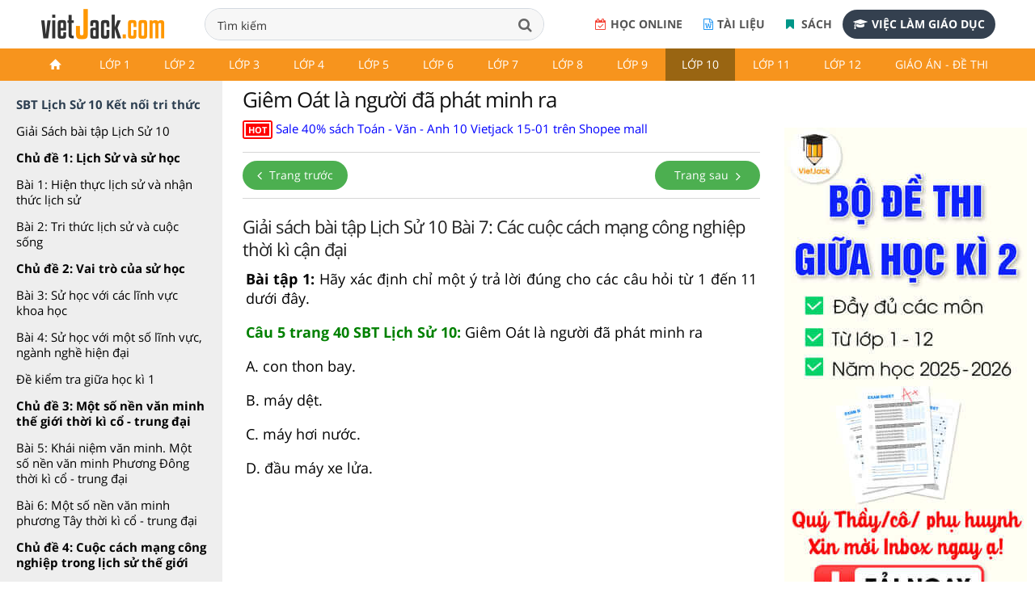

--- FILE ---
content_type: text/html;charset=UTF-8
request_url: https://vietjack.com/sbt-lich-su-10-kn/cau-5-trang-40-sbt-lich-su-lop-10-ket-noi.jsp
body_size: 20719
content:

<!DOCTYPE html>
<!--[if IE 8]><html class="ie ie8"> <![endif]-->
<!--[if IE 9]><html class="ie ie9"> <![endif]-->
<!--[if gt IE 9]><!-->	<html lang="vi"> <!--<![endif]-->
<head>
<!-- Basic -->
<meta charset="utf-8">
<title>Giêm Oát là người đã phát minh ra</title>
<meta name="description" content="Giêm Oát là người đã phát minh ra - Tuyển chọn giải Sách bài tập Lịch Sử 10 Kết nối tri thức hay nhất, ngắn gọn giúp bạn làm bài tập trong SBT Lịch Sử 10." />


<meta charset="utf-8">

<meta name="keywords" content="sbt lịch sử 10, sách bài tập lịch sử 10, sách bài tập lịch sử 10 kết nối tri thức, giải sách bài tập lịch sử 10, giải sbt lịch sử 10, sbt lịch sử 10 bài, sbt lịch sử 10 trang." />


<base href="../sbt-lich-su-10-kn/" />
<link rel="shortcut icon" href="../favicon.ico" type="image/x-icon" />
<meta name="viewport" content="width=device-width,initial-scale=1.0,user-scalable=yes">
<meta name="author" content="vietjack.com">
<meta name='dailymotion-domain-verification' content='dm0s0zj11wniusc2j' />
<script type="text/javascript"  src="../theme/js/script-min-v1.js"></script>
<link rel="stylesheet" href="../theme/css/style-min-v1.css">
<link rel="stylesheet" href="https://cdnjs.cloudflare.com/ajax/libs/slick-carousel/1.8.1/slick.min.css" />
<script src="https://cdnjs.cloudflare.com/ajax/libs/slick-carousel/1.8.1/slick.min.js"></script><link rel="stylesheet" href="../FrontEndWeb/css/style-v4.css?v=2"><link rel="stylesheet" href="../theme/css/vietjack-v4.css?v=1.10">
<script>
$(document).ready(function() {
  $('input[name="q"]').keydown(function(event){
    if(event.keyCode == 13) {
      event.preventDefault();
      return false;
    }
  });
});
</script><!-- Google tag (gtag.js) -->
<script async src="https://www.googletagmanager.com/gtag/js?id=G-PRV9FHM67N"></script>
<script>
  window.dataLayer = window.dataLayer || [];
  function gtag(){dataLayer.push(arguments);}
  gtag('js', new Date());

  gtag('config', 'G-PRV9FHM67N');
</script>

<div id="fb-root"></div>
<script async defer crossorigin="anonymous" src="https://connect.facebook.net/vi_VN/sdk.js#xfbml=1&version=v18.0&appId=1642028219373274" nonce="fFWJTpsk"></script><script src="https://apis.google.com/js/platform.js" async defer>
  {lang: 'vi'}
</script>


<meta property="fb:app_id" content="1642028219373274">
<meta property="og:site_name" content="www.vietjack.com">
<meta name="robots" content="index, follow">
<meta property="og:type" content="article">

<!-- auto ads here -->
<!-- <script data-ad-client="ca-pub-2373417360267295" async src="https://pagead2.googlesyndication.com/pagead/js/adsbygoogle.js"></script> -->

<script type="application/ld+json">
    {
        "@context": "https://schema.org",
        "@type": "BreadcrumbList",
        "itemListElement": [{
            "@type": "ListItem",
            "position": 1,
            "name": "Trang chủ",
            "item": "https://vietjack.com/index.jsp"
        },{
            "@type": "ListItem",
            "position": 2,
            "name": "Lớp 10",
            "item": "https://vietjack.com/series/lop-10.jsp"
        }        ,{
            "@type": "ListItem",
            "position": 3,
            "name": "SBT Lịch sử 10 Kết nối",
            "item": "https://vietjack.com/sbt-lich-su-10-kn/"
        }]
    }
    </script>

<meta property="og:image" content="https://vietjack.com/sbt-lich-su-10-kn/images/giai-sbt-lich-su-lop-10-kntt.PNG" itemprop="thumbnailUrl">
 
<!-- SOCIAL META TAGs -->
<meta property="og:locale" content="vi_VN">
<meta property="og:title" content="Giêm Oát là người đã phát minh ra.">
<meta property="og:description" content="Giêm Oát là người đã phát minh ra - Tuyển chọn giải Sách bài tập Lịch Sử 10 Kết nối tri thức hay nhất, ngắn gọn giúp bạn làm bài tập trong SBT Lịch Sử 10." />
<meta property="og:url" content="https://vietjack.com/sbt-lich-su-10-kn/cau-5-trang-40-sbt-lich-su-lop-10-ket-noi.jsp">
<link rel="canonical" href="https://vietjack.com/sbt-lich-su-10-kn/cau-5-trang-40-sbt-lich-su-lop-10-ket-noi.jsp" />

<!-- END SOCIAL META TAGs -->
</head><body onload="prettyPrint()">



<div class="wrapLoader">
   <div class="imgLoader">
      <img  src="../images/loading-cg.gif" alt="" width="70" height="70" />
   </div>
</div>
 
 
<header>
	<!-- <div class="slogan-new">
		<div class="container">
			<p class="text-center">Học tốt Lớp 6-9: Bí kíp HỌC + ÔN vững chắc để con tự tin chinh phục điểm cao năm học 2019 - 2020. <a href="#">Xem ngay!</a></p>
		</div>
	</div>-->
   	<div class="top-header">
	 	<nav class="navbar navbar-default top-navbar">
	        <div class="navbar-header">
	            <a class="logo logo-desktop"  href="https://vietjack.com/"><img src="../git/images/logo3.png" width="" height="" alt="Series các bài soạn văn, soạn bài Ngữ văn, giải bài tập và để học tốt Toán, Lí, Hóa, Sinh, Sử, Địa, Tiếng Anh và học lập trình miễn phí"></a>
	        </div> 
	        <div class="box-search">
			  	<form style="margin:0px;" name="search_box" id="search_box" target="_blank" action="https://www.google.com/cse">
			   		<input type="hidden" value="000101843498206225654:bnqd99qkega" name="cx"/><input type="hidden" value="UTF-8" name="ie"/>
				  	<div class="form-group">
				      	<input class="form-control" id="search" placeholder="Nhập từ khóa tìm kiếm tài liệu, khóa học,..." type="text" name="q" spellcheck="false" autocomplete="off" value="Tìm kiếm" onblur="javascript:if(this.value==''){this.value='Tìm kiếm'}" onfocus="javascript:if(this.value=='Tìm kiếm'){this.value=''}" />
				      	<button type="submit"  id="submit" class="btn btn-search"  onclick="document.search_box.submit()"><i class="fa fa-search" aria-hidden="true"></i></button>
				  	</div>
			  	</form>
	  		</div>
	      	<div class="box-register-online">
             <div class="box-app">
             	<a href="https://play.google.com/store/apps/details?id=com.jsmile.android.vietjack"><img alt="Tải nội dung trên Google Play" src="../git/images/google-badge-play.png"></a>
             	<a href="https://apps.apple.com/us/app/vietjack/id1490262941" target="_blank"><img alt="Tải nội dung trên IOS Store" src="../git/images/ios-store-badge.png"></a>
             </div>
             <a target="_blank" rel="noopener nofollow" href="https://khoahoc.vietjack.com/trac-nghiem" class="btn-register-online btn-register-link btn-register-qa"><i class="fa fa-calendar-check-o" aria-hidden="true"></i>Học online</a>
             <a target="_blank" rel="noopener nofollow" href="http://tailieugiaovien.com.vn/" class="btn-register-online btn-register-link btn-register-quiz"><i class="fa fa-file-word-o" aria-hidden="true"></i>Tài liệu</a>
             <a target="_blank" rel="noopener nofollow" href="https://s.shopee.vn/1LS8tHn9AB" class="btn-register-online btn-register-link btn-register-book"><i class="fa fa-bookmark" aria-hidden="true"></i>
                            Sách
                        </a>
             <a target="_blank" rel="noopener nofollow" href="https://1900.com.vn/viec-lam" class="btn-register-online"><i class="fa fa-graduation-cap" aria-hidden="true"></i>Việc làm giáo dục</a>
                
             </div>
        </nav>
    </div>
        
        <div class="header">
            <div class="container">
                <nav class="navbar navbar-default navbar-header">
	                <div class="topnavcontainer">
                    	<span class="icon-menu-category"><i class="fa fa-bars" aria-hidden="true"></i></span>
	                	<div id="scroll-menu" class="menu-mobile">
                                <div id="lscroll-menu" class="lscroll-menu_btn">
                                    <span>❮</span>
                                </div>
                                <div id="rscroll-menu" class="rscroll-menu_btn">
                                    <span>❯</span>
                                </div>
                                <ul class="nav navbar-nav">
                                    <li class="level-1"><a href="../index.jsp" class=""><img src="../git/images/icon.png"></a></li>
                                    <!-- lớp 1 -->
                                    <li class="level-1">
                                    <a href="../series/lop-1.jsp" class="">Lớp 1</a>
                                    <ul class="menu-2 row">
                                        <li class="main-content col-md-3">
                                            <ul>
                                                <li class="level-2 col-xs-3"><a href="../vbt-tieng-viet-1-kn/index.jsp">Giải Vở bài tập Tiếng Việt lớp 1 - KNTT</a> </li>
                                                <li class="level-2 col-xs-3"><a href="../vbt-tieng-viet-1-kn/tap-lam-van-lop-1.jsp">Văn mẫu lớp 1 Kết nối tri thức</a></li>
                                                <li class="level-2 col-xs-3"><a href="../vbt-tieng-viet-1-ct/index.jsp">Giải Vở bài tập Tiếng Việt lớp 1 - CTST</a> </li>
                                                <li class="level-2 col-xs-3"><a href="../vbt-tieng-viet-1-ct/tap-lam-van-lop-1.jsp">Văn mẫu lớp 1 Chân trời sáng tạo</a></li>
                                                <li class="level-2 col-xs-3"><a href="../vbt-tieng-viet-1-cd/index.jsp">Giải Vở bài tập Tiếng Việt lớp 1 - CD</a> </li>
                                                   
                                            </ul>
                                            
                                        </li>
                                        
                                        
                                        <li class="main-content col-md-3">
                                            <ul>
                                                <li class="level-2 col-xs-3"><a href="../toan-1-ket-noi/index.jsp">Giải bài tập sgk Toán lớp 1 - KNTT</a> </li>
                                                <li class="level-2 col-xs-3"><a href="../vbt-toan-1-kn/index.jsp">Giải Vở bài tập Toán lớp 1 - KNTT</a> </li>
                                                <li class="level-2 col-xs-3"><a href="../vbt-toan-1-ct/index.jsp">Giải Vở bài tập Toán lớp 1 - CTST</a> </li>
                                                <li class="level-2 col-xs-3"><a href="../toan-1-canh-dieu/index.jsp">Giải bài tập sgk Toán lớp 1 - CD</a> </li>
                                                <li class="level-2 col-xs-3"><a href="../vbt-toan-1-cd/index.jsp">Giải Vở bài tập Toán lớp 1 - CD</a> </li>
                                                
                                            </ul>
                                            
                                        </li>
                                        
                                        <li class="main-content col-md-3">
                                            <h3 class="title">Tài liệu Giáo viên</h3>
                                            <ul>
                                                <li class="level-2 col-xs-3"><a href="../giao-an/giao-an-lop-1.jsp">Giáo án, Bài giảng powerpoint lớp 1</a></li>
                                                <li class="level-2 col-xs-3"><a href="../de-kiem-tra-lop-1/index.jsp">Đề thi Học kì lớp 1</a></li>
                                                <li class="level-2 col-xs-3"><a href="../bai-tap-cuoi-tuan-lop-1/bai-tap-cuoi-tuan-toan-lop-1.jsp">Bài tập cuối tuần Toán lớp 1</a></li>
                                                <li class="level-2 col-xs-3"><a href="../bai-tap-cuoi-tuan-lop-1/bai-tap-cuoi-tuan-tieng-viet-lop-1.jsp">Bài tập cuối tuần Tiếng Việt lớp 1</a></li>
                                                
                                            </ul>
                                            
                                            
                                        </li>
                                        
                                        
                                        <li class="main-content col-md-3">
                                            <h3 class="title">&nbsp;</h3>
                                            
                                        </li>
                                        
                                    </ul>
                                    </li>
                                    
                                    <!-- lớp 2 -->
                                    <li class="level-1">
                                    <a href="../series/lop-2.jsp" class="">Lớp 2</a>
                                    <ul class="menu-2 row">
                                        <li class="main-content col-md-3">
                                            <!-- lớp 2 kết nối -->
                                            <h3 class="title"><a href="../series/sach-lop-2-ket-noi-tri-thuc.jsp">Lớp 2 - Kết nối tri thức</a></h3>
                                            <ul>
                                                <li class="level-2 col-xs-3"><a href="../toan-2-ket-noi/index.jsp">Giải Toán lớp 2</a></li>
                                                <li class="level-2 col-xs-3"><a href="../vbt-toan-2-kn/index.jsp">Giải Vở bài tập Toán 2</a></li>
                                                <li class="level-2 col-xs-3"><a href="../tieng-viet-2-kn/index.jsp">Giải Tiếng Việt lớp 2</a></li>
                                                <li class="level-2 col-xs-3"><a href="../vbt-tieng-viet-2-kn/index.jsp">Giải Vở bài tập Tiếng Việt lớp 2</a></li>
                                                <li class="level-2 col-xs-3"><a href="../vbt-tieng-viet-2-kn/tap-lam-van-lop-2.jsp">Văn mẫu lớp 2 Kết nối tri thức</a></li>
                                                <li class="level-2 col-xs-3"><a href="../tieng-anh-2-kn/index.jsp">Giải Tiếng Anh lớp 2</a></li>
                                                <li class="level-2 col-xs-3"><a href="../tu-nhien-xa-hoi-2-kn/index.jsp">Giải Tự nhiên &amp; Xã hội lớp 2</a></li>
                                                <li class="level-2 col-xs-3"><a href="../dao-duc-2-kn/index.jsp">Giải Đạo Đức lớp 2</a></li>
                                                <li class="level-2 col-xs-3"><a href="../vbt-dao-duc-2-kn/index.jsp">Giải Vở bài tập Đạo Đức lớp 2</a></li>
                                                <li class="level-2 col-xs-3"><a href="../hoat-dong-trai-nghiem-2-kn/index.jsp">Giải Hoạt động trải nghiệm lớp 2</a></li>
												<li class="level-2 col-xs-3"><a href="../vbt-hoat-dong-trai-nghiem-2-kn/index.jsp">Giải VBT Hoạt động trải nghiệm 2</a></li>
												 
                                            </ul>
                                            
                                        </li>
                                        
                                        <!-- lớp 2 chân trời -->
                                        <li class="main-content col-md-3">
                                            <h3 class="title"><a href="../series/sach-lop-2-chan-troi.jsp">Lớp 2 - Chân trời sáng tạo</a></h3>
                                            <ul>
                                                <li class="level-2 col-xs-3"><a href="../toan-2-chan-troi/index.jsp">Giải Toán lớp 2</a></li>
                                                <li class="level-2 col-xs-3"><a href="../vbt-toan-2-ct/index.jsp">Giải Vở bài tập Toán 2</a></li>
                                                <li class="level-2 col-xs-3"><a href="../tieng-viet-2-chan-troi/index.jsp">Giải Tiếng Việt lớp 2</a></li>
                                                <li class="level-2 col-xs-3"><a href="../vbt-tieng-viet-2-ct/index.jsp">Giải Vở bài tập Tiếng Việt 2</a></li>
                                                <li class="level-2 col-xs-3"><a href="../vbt-tieng-viet-2-ct/tap-lam-van-lop-2.jsp">Văn mẫu lớp 2 Chân trời sáng tạo</a></li>
                                                <li class="level-2 col-xs-3"><a href="../tieng-anh-2-ct/index.jsp">Giải Tiếng Anh lớp 2</a></li>
                                                <li class="level-2 col-xs-3"><a href="../tu-nhien-xa-hoi-2-ct/index.jsp">Giải Tự nhiên &amp; Xã hội lớp 2</a></li>
                                                <li class="level-2 col-xs-3"><a href="../dao-duc-2-ct/index.jsp">Giải Đạo Đức lớp 2</a></li>
												<li class="level-2 col-xs-3"><a href="../vbt-dao-duc-2-ct/index.jsp">Giải Vở bài tập Đạo Đức lớp 2</a></li>
												
                                            </ul>
                                            
                                        </li>
                                        
                                        <!-- lớp 2 cánh diều -->
                                        <li class="main-content col-md-3">
                                            <h3 class="title"><a href="../series/sach-lop-2-canh-dieu.jsp">Lớp 2 - Cánh diều</a></h3>
                                            <ul>
                                                <li class="level-2 col-xs-3"><a href="../toan-2-canh-dieu/index.jsp">Giải Toán lớp 2</a></li>
                                                <li class="level-2 col-xs-3"><a href="../tieng-viet-2-cd/index.jsp">Giải Tiếng Việt lớp 2</a></li>
                                                <li class="level-2 col-xs-3"><a href="../vbt-tieng-viet-2-cd/index.jsp">Giải Vở bài tập Tiếng Việt 2</a></li>
                                                <li class="level-2 col-xs-3"><a href="../vbt-tieng-viet-2-cd/tap-lam-van-lop-2.jsp">Văn mẫu lớp 2 Cánh diều</a></li>
                                                <li class="level-2 col-xs-3"><a href="../tieng-anh-2-cd/index.jsp">Giải Tiếng Anh lớp 2</a></li>
                                                <li class="level-2 col-xs-3"><a href="../tu-nhien-xa-hoi-2-cd/index.jsp">Giải Tự nhiên &amp; Xã hội lớp 2</a></li>
                                                <li class="level-2 col-xs-3"><a href="../hoat-dong-trai-nghiem-2-cd/index.jsp">Giải Hoạt động trải nghiệm lớp 2</a></li>
                                                
                                            </ul>
                                            
                                        </li>
                                        
                                        
                                        
                                        <!-- tài liệu tham khảo -->
                                        <li class="main-content col-md-3">
                                            <h3 class="title">Tài liệu Giáo viên</h3>
                                            <ul>
                                                <li class="level-2 col-xs-3"><a href="../giao-an/giao-an-lop-2.jsp">Giáo án, Bài giảng powerpoint lớp 2</a></li>
                                                <li class="level-2 col-xs-3"><a href="../de-kiem-tra-lop-2/index.jsp">Đề thi Học kì lớp 2</a></li>
                                                <li class="level-2 col-xs-3"><a href="../bai-tap-cuoi-tuan-lop-2/index.jsp">Bài tập cuối tuần Toán lớp 2</a></li>
                                                <li class="level-2 col-xs-3"><a href="../de-kiem-tra-lop-2/bai-tap-cuoi-tuan-tieng-viet-lop-2.jsp">Bài tập cuối tuần Tiếng Việt lớp 2</a></li>
                                                          
                                            </ul>
                                            
                                        </li>
                                        
                                    </ul>
                                    </li>
                                    
                                    
                                    <!-- lớp 3 -->
                                    <li class="level-1">
                                    <a href="../series/lop-3.jsp" class="">Lớp 3</a>
                                    <ul class="menu-2 row">
                                        <li class="main-content col-md-3">
                                            <!-- lớp 3 kết nối -->
                                            <h3 class="title"><a href="../series/sach-lop-3-ket-noi-tri-thuc.jsp">Lớp 3 - Kết nối tri thức</a></h3>
                                            <ul>
                                                <li class="level-2 col-xs-3"><a href="../toan-3-kn/index.jsp">Giải Toán lớp 3</a></li>
                                                <li class="level-2 col-xs-3"><a href="../vbt-toan-3-kn/index.jsp">Giải Vở bài tập Toán lớp 3</a></li>
                                                <li class="level-2 col-xs-3"><a href="../tieng-viet-3-kn/index.jsp">Giải Tiếng Việt lớp 3</a></li>
                                                <li class="level-2 col-xs-3"><a href="../vbt-tieng-viet-3-kn/index.jsp">Giải Vở bài tập Tiếng Việt lớp 3</a></li>
                                                <li class="level-2 col-xs-3"><a href="../vbt-tieng-viet-3-kn/tap-lam-van-lop-3.jsp">Văn mẫu lớp 3 Kết nối tri thức</a></li>
                                                <li class="level-2 col-xs-3"><a href="../dao-duc-3-kn/index.jsp">Giải Đạo đức lớp 3</a></li>
                                                <li class="level-2 col-xs-3"><a href="../tin-hoc-3-kn/index.jsp">Giải Tin học lớp 3</a></li>
                                                <li class="level-2 col-xs-3"><a href="../cong-nghe-3-kn/index.jsp">Giải Công nghệ lớp 3</a></li>
                                                <li class="level-2 col-xs-3"><a href="../hoat-dong-trai-nghiem-3-kn/index.jsp">Giải Hoạt động trải nghiệm lớp 3</a></li>
                                                <li class="level-2 col-xs-3"><a href="../tu-nhien-va-xa-hoi-3-kn/index.jsp">Giải Tự nhiên xã hội lớp 3</a></li>
                                                
                                            </ul>
                                            
                                        </li>
                                        
                                        
                                        <li class="main-content col-md-3">
                                            <!-- lớp 3 Chân trời -->
                                            <h3 class="title"><a href="../series/sach-lop-3-chan-troi-sang-tao.jsp">Lớp 3 - Chân trời sáng tạo</a></h3>
                                            <ul>
                                                <li class="level-2 col-xs-3"><a href="../toan-3-ct/index.jsp">Giải Toán lớp 3</a></li>
                                                <li class="level-2 col-xs-3"><a href="../vbt-toan-3-ct/index.jsp">Giải Vở bài tập Toán lớp 3</a></li>
                                                <li class="level-2 col-xs-3"><a href="../tieng-viet-3-ct/index.jsp">Giải Tiếng Việt lớp 3</a></li>
                                                <li class="level-2 col-xs-3"><a href="../vbt-tieng-viet-3-ct/index.jsp">Giải Vở bài tập Tiếng Việt lớp 3</a></li>
                                                <li class="level-2 col-xs-3"><a href="../tieng-viet-3-ct/tap-lam-van-lop-3.jsp">Văn mẫu lớp 3 Chân trời sáng tạo</a></li>
                                                <li class="level-2 col-xs-3"><a href="../dao-duc-3-ct/index.jsp">Giải Đạo đức lớp 3</a></li>
                                                <li class="level-2 col-xs-3"><a href="../tin-hoc-3-ct/index.jsp">Giải Tin học lớp 3</a></li>
                                                <li class="level-2 col-xs-3"><a href="../cong-nghe-3-ct/index.jsp">Giải Công nghệ lớp 3</a></li>
                                                <li class="level-2 col-xs-3"><a href="../hoat-dong-trai-nghiem-3-ct/index.jsp">Giải Hoạt động trải nghiệm lớp 3</a></li>
                                                <li class="level-2 col-xs-3"><a href="../tu-nhien-va-xa-hoi-3-ct/index.jsp">Giải Tự nhiên xã hội lớp 3</a></li>
                                                
                                            </ul>
                                            
                                        </li>
                                        
                                        <li class="main-content col-md-3">
                                            <!-- lớp 3 Cánh diều -->
                                            <h3 class="title"><a href="../series/sach-lop-3-canh-dieu.jsp">Lớp 3 - Cánh diều</a></h3>
                                            <ul>
                                                <li class="level-2 col-xs-3"><a href="../toan-3-cd/index.jsp">Giải Toán lớp 3</a></li>
                                                <li class="level-2 col-xs-3"><a href="../vbt-toan-3-cd/index.jsp">Giải Vở bài tập Toán lớp 3</a></li>
                                                <li class="level-2 col-xs-3"><a href="../tieng-viet-3-cd/index.jsp">Giải Tiếng Việt lớp 3</a></li>
                                                <li class="level-2 col-xs-3"><a href="../vbt-tieng-viet-3-cd/index.jsp">Giải Vở bài tập Tiếng Việt lớp 3</a></li>
                                                <li class="level-2 col-xs-3"><a href="../tieng-viet-3-cd/tap-lam-van-lop-3.jsp">Văn mẫu lớp 3 Cánh diều</a></li>
                                                <li class="level-2 col-xs-3"><a href="../dao-duc-3-cd/index.jsp">Giải Đạo đức lớp 3</a></li>
                                                <li class="level-2 col-xs-3"><a href="../tin-hoc-3-cd/index.jsp">Giải Tin học lớp 3</a></li>
                                                <li class="level-2 col-xs-3"><a href="../cong-nghe-3-cd/index.jsp">Giải Công nghệ lớp 3</a></li>
                                                <li class="level-2 col-xs-3"><a href="../hoat-dong-trai-nghiem-3-cd/index.jsp">Giải Hoạt động trải nghiệm lớp 3</a></li>
                                                <li class="level-2 col-xs-3"><a href="../tu-nhien-va-xa-hoi-3-cd/index.jsp">Giải Tự nhiên xã hội lớp 3</a></li>
                                                
                                            </ul>
                                            
                                        </li>
                                        
                                        
                                        <li class="main-content col-md-3">
                                            <h3 class="title">Tiếng Anh lớp 3</h3>
                                            <ul>
                                                <li class="level-2 col-xs-3"><a href="../tieng-anh-3-kn/index.jsp">Giải Tiếng Anh lớp 3 Global Success</a></li>
                                                <li class="level-2 col-xs-3"><a href="../tieng-anh-3-ilearn/index.jsp">Giải Tiếng Anh lớp 3 Smart Start</a></li>
                                                <li class="level-2 col-xs-3"><a href="../tieng-anh-3-ct/index.jsp">Giải Tiếng Anh lớp 3 Family and Friends</a></li>
                                                <li class="level-2 col-xs-3"><a href="../tieng-anh-3-cd/index.jsp">Giải Tiếng Anh lớp 3 Explore Our World</a></li>
                                
                                            </ul>    
                                            <h3 class="title">Tài liệu Giáo viên</h3>
                                            <ul>
                                                <li class="level-2 col-xs-3"><a href="../giao-an/giao-an-lop-3.jsp">Giáo án, Bài giảng powerpoint lớp 3</a></li>
                                                <li class="level-2 col-xs-3"><a href="../de-kiem-tra-lop-3/index.jsp">Đề thi Học kì lớp 3</a></li>
                                                <li class="level-2 col-xs-3"><a href="../de-kiem-tra-lop-3/bai-tap-cuoi-tuan-tieng-viet-lop-3.jsp">Bài tập cuối tuần Tiếng Việt lớp 3</a></li>
												<li class="level-2 col-xs-3"><a href="../bai-tap-cuoi-tuan-lop-3/bai-tap-cuoi-tuan-toan-lop-3.jsp">Bài tập cuối tuần Toán lớp 3</a></li>
												          
                                            </ul>
                                            
                                        </li>
                                        
                                    </ul>
                                    </li>
                                    
                                    
                                    <!-- lớp 4 -->
                                    <li class="level-1">
                                    <a href="../series/lop-4.jsp" class="">Lớp 4</a>
                                    <ul class="menu-2 row">
                                        <li class="main-content col-md-3">
                                            <!-- lớp 4 kết nối -->
                                            <h3 class="title"><a href="../series/sach-lop-4-ket-noi-tri-thuc.jsp">Lớp 4 - Kết nối tri thức</a></h3>
                                            <ul>
                                                <li class="level-2 col-xs-3"><a href="../toan-4-kn/index.jsp">Giải Toán lớp 4</a></li>
                                                <li class="level-2 col-xs-3"><a href="../vbt-toan-4-kn/index.jsp">Giải Vở bài tập Toán lớp 4</a></li>
                                                <li class="level-2 col-xs-3"><a href="../tieng-viet-4-kn/index.jsp">Giải Tiếng Việt lớp 4</a></li>
                                                <li class="level-2 col-xs-3"><a href="../vbt-tieng-viet-4-kn/index.jsp">Giải Vở bài tập Tiếng Việt lớp 4</a></li>
                                                <li class="level-2 col-xs-3"><a href="../tieng-viet-4-kn/tap-lam-van-lop-4.jsp">Văn mẫu lớp 4 Kết nối tri thức</a></li>
                                                <li class="level-2 col-xs-3"><a href="../dao-duc-4-kn/index.jsp">Giải Đạo đức lớp 4</a></li>
                                                <li class="level-2 col-xs-3"><a href="../khoa-hoc-4-kn/index.jsp">Giải Khoa học lớp 4</a></li>
                                                <li class="level-2 col-xs-3"><a href="../lich-su-va-dia-li-4-kn/index.jsp">Giải Lịch Sử và Địa Lí lớp 4</a></li>
                                                <li class="level-2 col-xs-3"><a href="../hoat-dong-trai-nghiem-4-kn/index.jsp">Giải Hoạt động trải nghiệm lớp 4</a></li>
                                                <li class="level-2 col-xs-3"><a href="../tin-hoc-4-kn/index.jsp">Giải Tin học lớp 4</a></li>
                                                <li class="level-2 col-xs-3"><a href="../cong-nghe-4-kn/index.jsp">Giải Công nghệ lớp 4</a></li>
                                                
                                            </ul>
                                        </li>    
                                        
                                        <li class="main-content col-md-3">
                                            <!-- lớp 4 chân trời -->
                                            <h3 class="title"><a href="../series/sach-lop-4-chan-troi-sang-tao.jsp">Lớp 4 - Chân trời sáng tạo</a></h3>
                                            <ul>
                                                <li class="level-2 col-xs-3"><a href="../toan-4-ct/index.jsp">Giải Toán lớp 4</a></li>
                                                <li class="level-2 col-xs-3"><a href="../vbt-toan-4-ct/index.jsp">Giải Vở bài tập Toán lớp 4</a></li>
                                                <li class="level-2 col-xs-3"><a href="../tieng-viet-4-ct/index.jsp">Giải Tiếng Việt lớp 4</a></li>
                                                <li class="level-2 col-xs-3"><a href="../vbt-tieng-viet-4-ct/index.jsp">Giải Vở bài tập Tiếng Việt lớp 4</a></li>
                                                <li class="level-2 col-xs-3"><a href="../vbt-tieng-viet-4-ct/tap-lam-van-lop-4.jsp">Văn mẫu lớp 4 Chân trời sáng tạo</a></li>
                                                <li class="level-2 col-xs-3"><a href="../dao-duc-4-ct/index.jsp">Giải Đạo đức lớp 4</a></li>
                                                <li class="level-2 col-xs-3"><a href="../khoa-hoc-4-ct/index.jsp">Giải Khoa học lớp 4</a></li>
                                                <li class="level-2 col-xs-3"><a href="../lich-su-va-dia-li-4-ct/index.jsp">Giải Lịch Sử và Địa Lí lớp 4</a></li>
                                                <li class="level-2 col-xs-3"><a href="../hoat-dong-trai-nghiem-4-ct/index.jsp">Giải Hoạt động trải nghiệm lớp 4</a></li>
                                                <li class="level-2 col-xs-3"><a href="../tin-hoc-4-ct/index.jsp">Giải Tin học lớp 4</a></li>
                                                <li class="level-2 col-xs-3"><a href="../cong-nghe-4-ct/index.jsp">Giải Công nghệ lớp 4</a></li>
                                     
                                            </ul>
                                        </li>    
                                            
                                        <li class="main-content col-md-3">
                                            <!-- lớp 4 cánh diều -->
                                            <h3 class="title"><a href="../series/sach-lop-4-canh-dieu.jsp">Lớp 4 - Cánh diều</a></h3>
                                            <ul>
                                                <li class="level-2 col-xs-3"><a href="../toan-4-cd/index.jsp">Giải Toán lớp 4</a></li>
                                                <li class="level-2 col-xs-3"><a href="../vbt-toan-4-cd/index.jsp">Giải Vở bài tập Toán lớp 4</a></li>
                                                <li class="level-2 col-xs-3"><a href="../tieng-viet-4-cd/index.jsp">Giải Tiếng Việt lớp 4</a></li>
                                                <li class="level-2 col-xs-3"><a href="../vbt-tieng-viet-4-cd/index.jsp">Giải Vở bài tập Tiếng Việt lớp 4</a></li>
                                                <li class="level-2 col-xs-3"><a href="../tieng-viet-4-cd/tap-lam-van-lop-4.jsp">Văn mẫu lớp 4 Cánh diều</a></li>
                                                <li class="level-2 col-xs-3"><a href="../dao-duc-4-cd/index.jsp">Giải Đạo đức lớp 4</a></li>
                                                <li class="level-2 col-xs-3"><a href="../khoa-hoc-4-cd/index.jsp">Giải Khoa học lớp 4</a></li>
                                                <li class="level-2 col-xs-3"><a href="../lich-su-va-dia-li-4-cd/index.jsp">Giải Lịch Sử và Địa Lí lớp 4</a></li>
                                                <li class="level-2 col-xs-3"><a href="../hoat-dong-trai-nghiem-4-cd/index.jsp">Giải Hoạt động trải nghiệm lớp 4</a></li>
                                                <li class="level-2 col-xs-3"><a href="../tin-hoc-4-cd/index.jsp">Giải Tin học lớp 4</a></li>
                                                <li class="level-2 col-xs-3"><a href="../cong-nghe-4-cd/index.jsp">Giải Công nghệ lớp 4</a></li>
                                      
                                            </ul>
                                        </li>    
                                           
                                        <li class="main-content col-md-3">
                                            <h3 class="title">Tiếng Anh lớp 4</h3>
                                            <ul>
                                                <li class="level-2 col-xs-3"><a href="../tieng-anh-4-moi/tieng-anh-4-global-success.jsp">Giải Tiếng Anh lớp 4 Global Success</a></li>
                                                <li class="level-2 col-xs-3"><a href="../tieng-anh-4-ilearn/index.jsp">Giải Tiếng Anh lớp 4 Smart Start</a></li>
                                                <li class="level-2 col-xs-3"><a href="../tieng-anh-4-ct/index.jsp">Giải Tiếng Anh lớp 4 Family and Friends</a></li>
                                                <li class="level-2 col-xs-3"><a href="../tieng-anh-4-cd/index.jsp">Giải Tiếng Anh lớp 4 Explore Our World</a></li>
                                            
                                            </ul>
                                            <h3 class="title">Tài liệu Giáo viên</h3>
                                            <ul>
                                                <li class="level-2 col-xs-3"><a href="../giao-an/giao-an-lop-4.jsp">Giáo án, Bài giảng powerpoint lớp 4</a></li>
                                                <li class="level-2 col-xs-3"><a href="../de-kiem-tra-lop-4/index.jsp">Đề thi Giữa kì, Cuối kì lớp 4</a></li>
                                                <li class="level-2 col-xs-3"><a href="../de-kiem-tra-lop-4/bai-tap-cuoi-tuan-tieng-viet-lop-4.jsp">Bài tập cuối tuần Tiếng Việt lớp 4</a></li>
                                                <li class="level-2 col-xs-3"><a href="../de-kiem-tra-toan-lop-4/bai-tap-cuoi-tuan-toan-lop-4.jsp">Bài tập cuối tuần Toán lớp 4</a></li>
                                                        
                                            </ul>
                                        </li>
                                         
                                    </ul>
                                    </li>
                                    <li class="level-1">
                                    <a href="../series/lop-5.jsp" class="">Lớp 5</a>
                                    <ul class="menu-2 row">
                                        <li class="main-content col-md-3">
                                            <!-- lớp 5 kết nối -->
                                            <h3 class="title"><a href="../series/sach-lop-5-ket-noi-tri-thuc.jsp">Lớp 5 - Kết nối tri thức</a></h3>
                                            <ul>
                                                <li class="level-2 col-xs-3"><a href="../toan-5-kn/index.jsp">Giải Toán lớp 5</a></li>
                                                <li class="level-2 col-xs-3"><a href="../vbt-toan-5-kn/index.jsp">Giải Vở bài tập Toán lớp 5</a></li>
                                                <li class="level-2 col-xs-3"><a href="../tieng-viet-5-kn/index.jsp">Giải Tiếng Việt lớp 5</a></li>
                                                <li class="level-2 col-xs-3"><a href="../vbt-tieng-viet-5-kn/index.jsp">Giải Vở bài tập Tiếng Việt lớp 5</a></li>
                                                <li class="level-2 col-xs-3"><a href="../tieng-viet-5-kn/tap-lam-van-lop-5.jsp">Văn mẫu lớp 5 Kết nối tri thức</a></li>
                                                <li class="level-2 col-xs-3"><a href="../dao-duc-5-kn/index.jsp">Giải Đạo đức lớp 5</a></li>
                                                <li class="level-2 col-xs-3"><a href="../khoa-hoc-5-kn/index.jsp">Giải Khoa học lớp 5</a></li>
                                                <li class="level-2 col-xs-3"><a href="../lich-su-va-dia-li-5-kn/index.jsp">Giải Lịch Sử và Địa Lí lớp 5</a></li>
                                                <li class="level-2 col-xs-3"><a href="../hoat-dong-trai-nghiem-5-kn/index.jsp">Giải Hoạt động trải nghiệm lớp 5</a></li>
                                                <li class="level-2 col-xs-3"><a href="../tin-hoc-5-kn/index.jsp">Giải Tin học lớp 5</a></li>
                                                <li class="level-2 col-xs-3"><a href="../cong-nghe-5-kn/index.jsp">Giải Công nghệ lớp 5</a></li>
                                                
                                            </ul>
                                        </li>
                                        
                                        <li class="main-content col-md-3">
                                            <!-- lớp 5 chân trời -->
                                            <h3 class="title"><a href="../series/sach-lop-5-chan-troi-sang-tao.jsp">Lớp 5 - Chân trời sáng tạo</a></h3>
                                            <ul>
                                                <li class="level-2 col-xs-3"><a href="../toan-5-ct/index.jsp">Giải Toán lớp 5</a></li>
                                                <li class="level-2 col-xs-3"><a href="../vbt-toan-5-ct/index.jsp">Giải Vở bài tập Toán lớp 5</a></li>
                                                <li class="level-2 col-xs-3"><a href="../tieng-viet-5-ct/index.jsp">Giải Tiếng Việt lớp 5</a></li>
                                                <li class="level-2 col-xs-3"><a href="../vbt-tieng-viet-5-ct/index.jsp">Giải Vở bài tập Tiếng Việt lớp 5</a></li>
                                                <li class="level-2 col-xs-3"><a href="../tieng-viet-5-ct/tap-lam-van-lop-5.jsp">Văn mẫu lớp 5 Chân trời sáng tạo</a></li>
                                                <li class="level-2 col-xs-3"><a href="../dao-duc-5-ct/index.jsp">Giải Đạo đức lớp 5</a></li>
                                                <li class="level-2 col-xs-3"><a href="../khoa-hoc-5-ct/index.jsp">Giải Khoa học lớp 5</a></li>
                                                <li class="level-2 col-xs-3"><a href="../lich-su-va-dia-li-5-ct/index.jsp">Giải Lịch Sử và Địa Lí lớp 5</a></li>
                                                <li class="level-2 col-xs-3"><a href="../hoat-dong-trai-nghiem-5-ct/index.jsp">Giải Hoạt động trải nghiệm lớp 5</a></li>
                                                <li class="level-2 col-xs-3"><a href="../tin-hoc-5-ct/index.jsp">Giải Tin học lớp 5</a></li>
                                                <li class="level-2 col-xs-3"><a href="../cong-nghe-5-ct/index.jsp">Giải Công nghệ lớp 5</a></li>
                                     
                                            </ul>
                                        </li>
                                           
                                        <li class="main-content col-md-3">
                                            <!-- lớp 5 cánh diều -->
                                            <h3 class="title"><a href="../series/sach-lop-5-canh-dieu.jsp">Lớp 5 - Cánh diều</a></h3>
                                            <ul>
                                                <li class="level-2 col-xs-3"><a href="../toan-5-cd/index.jsp">Giải Toán lớp 5</a></li>
                                                <li class="level-2 col-xs-3"><a href="../vbt-toan-5-cd/index.jsp">Giải Vở bài tập Toán lớp 5</a></li>
                                                <li class="level-2 col-xs-3"><a href="../tieng-viet-5-cd/index.jsp">Giải Tiếng Việt lớp 5</a></li>
                                                <li class="level-2 col-xs-3"><a href="../vbt-tieng-viet-5-cd/index.jsp">Giải Vở bài tập Tiếng Việt lớp 5</a></li>
                                                <li class="level-2 col-xs-3"><a href="../tieng-viet-5-cd/tap-lam-van-lop-5.jsp">Văn mẫu lớp 5 Cánh diều</a></li>
                                                <li class="level-2 col-xs-3"><a href="../dao-duc-5-cd/index.jsp">Giải Đạo đức lớp 5</a></li>
                                                <li class="level-2 col-xs-3"><a href="../khoa-hoc-5-cd/index.jsp">Giải Khoa học lớp 5</a></li>
                                                <li class="level-2 col-xs-3"><a href="../lich-su-va-dia-li-5-cd/index.jsp">Giải Lịch Sử và Địa Lí lớp 5</a></li>
                                                <li class="level-2 col-xs-3"><a href="../hoat-dong-trai-nghiem-5-cd/index.jsp">Giải Hoạt động trải nghiệm lớp 5</a></li>
                                                <li class="level-2 col-xs-3"><a href="../tin-hoc-5-cd/index.jsp">Giải Tin học lớp 5</a></li>
                                                <li class="level-2 col-xs-3"><a href="../cong-nghe-5-cd/index.jsp">Giải Công nghệ lớp 5</a></li>
                                      
                                            </ul>
                                        </li>    
                                        <li class="main-content col-md-3">
                                            <h3 class="title">Tiếng Anh lớp 5</h3>
                                            <ul>
                                                <li class="level-2 col-xs-3"><a href="../tieng-anh-5-moi/tieng-anh-5-global-success.jsp">Giải Tiếng Anh lớp 5 Global Success</a></li>
                                                <li class="level-2 col-xs-3"><a href="../tieng-anh-5-ilearn/index.jsp">Giải Tiếng Anh lớp 5 Smart Start</a></li>
                                                <li class="level-2 col-xs-3"><a href="../tieng-anh-5-ct/index.jsp">Giải Tiếng Anh lớp 5 Family and Friends</a></li>
                                            
                                            </ul>
                                            <h3 class="title">Tài liệu Giáo viên</h3>
                                            <ul>
                                                <li class="level-2 col-xs-3"><a href="../giao-an/giao-an-lop-5.jsp">Giáo án, Bài giảng powerpoint lớp 5</a></li>
                                                <li class="level-2 col-xs-3"><a href="../de-kiem-tra-lop-5/index.jsp">Đề thi Giữa kì, Cuối kì lớp 5</a></li>
                                                <li class="level-2 col-xs-3"><a href="../de-kiem-tra-lop-5/bai-tap-cuoi-tuan-tieng-viet-lop-5.jsp">Bài tập cuối tuần Tiếng Việt lớp 5</a></li>
                                                <li class="level-2 col-xs-3"><a href="../de-kiem-tra-toan-5/bai-tap-cuoi-tuan-toan-lop-5.jsp">Bài tập cuối tuần Toán lớp 5</a></li>
                                                        
                                            </ul>
                                        </li>    
                                        
                                    </ul>
                                    </li>
                                    
                                    <li class="level-1">
                                    <a href="../series/lop-6.jsp" class="">Lớp 6</a>
                                    <ul class="menu-2 row">
                                        <!-- lớp 6 kết nối -->
                                        <li class="main-content col-md-3">
                                            <h3 class="title"><a href="../series/sach-lop-6-ket-noi-tri-thuc.jsp">Lớp 6 - Kết nối tri thức</a></h3>
                                            <ul>
                                                <li class="level-2 col-xs-3"><a href="../soan-van-lop-6-kn/index.jsp">Soạn Văn 6 (hay nhất)</a></li>
                                                <li class="level-2 col-xs-3"><a href="../soan-van-6-kn/index.jsp">Soạn Văn 6 (ngắn nhất)</a></li>
                                                <li class="level-2 col-xs-3"><a href="../van-mau-lop-6/van-mau-lop-6-ket-noi-tri-thuc.jsp">Văn mẫu lớp 6 Kết nối tri thức</a></li>
                                                <li class="level-2 col-xs-3"><a href="../toan-6-ket-noi/index.jsp">Giải Toán 6</a></li>
                                                <li class="level-2 col-xs-3"><a href="../khoa-hoc-tu-nhien-6-kn/index.jsp">Giải Khoa học tự nhiên 6</a></li>
                                                <li class="level-2 col-xs-3"><a href="../lich-su-6-ket-noi/index.jsp">Giải Lịch Sử 6</a></li>
                                                <li class="level-2 col-xs-3"><a href="../dia-li-6-ket-noi/index.jsp">Giải Địa Lí 6</a></li>
                                                <li class="level-2 col-xs-3"><a href="../giao-duc-cong-dan-6-kn/index.jsp">Giải GDCD 6</a></li>
                                                <li class="level-2 col-xs-3"><a href="../hoat-dong-trai-nghiem-6-kn/index.jsp">Giải Hoạt động trải nghiệm 6</a></li>
                                                <li class="level-2 col-xs-3"><a href="../tin-hoc-6-kn/index.jsp">Giải Tin học 6</a></li>
                                                <li class="level-2 col-xs-3"><a href="../cong-nghe-6-kn/index.jsp">Giải Công nghệ 6</a></li>
												      
                                            </ul>
                                        </li> 
                                        
                                        <!-- lớp 6 chân trời -->
                                        <li class="main-content col-md-3">
                                            <h3 class="title"><a href="../series/sach-lop-6-chan-troi-sang-tao.jsp">Lớp 6 - Chân trời sáng tạo</a></h3>
                                            <ul>
                                                <li class="level-2 col-xs-3"><a href="../soan-van-lop-6-ct/index.jsp">Soạn Văn 6 (hay nhất)</a></li>
                                                <li class="level-2 col-xs-3"><a href="../soan-van-6-ct/index.jsp">Soạn Văn 6 (ngắn nhất)</a></li>
                                                <li class="level-2 col-xs-3"><a href="../van-mau-lop-6/van-mau-lop-6-chan-troi-sang-tao.jsp">Văn mẫu lớp 6 Chân trời sáng tạo</a></li>
                                                <li class="level-2 col-xs-3"><a href="../toan-6-chan-troi/index.jsp">Giải Toán 6</a></li>
                                                <li class="level-2 col-xs-3"><a href="../khoa-hoc-tu-nhien-6-ct/index.jsp">Giải Khoa học tự nhiên 6</a></li>
                                                <li class="level-2 col-xs-3"><a href="../lich-su-6-ct/index.jsp">Giải Lịch Sử 6</a></li>
                                                <li class="level-2 col-xs-3"><a href="../dia-li-6-ct/index.jsp">Giải Địa Lí 6</a></li>
                                                <li class="level-2 col-xs-3"><a href="../giao-duc-cong-dan-6-ct/index.jsp">Giải GDCD 6</a></li>
                                                <li class="level-2 col-xs-3"><a href="../hoat-dong-trai-nghiem-6-ct/index.jsp">Giải Hoạt động trải nghiệm 6</a></li>
                                                <li class="level-2 col-xs-3"><a href="../tin-hoc-6-kn/giai-bai-tap-tin-hoc-6-chan-troi-sang-tao.jsp">Giải Tin học 6</a></li>
												<li class="level-2 col-xs-3"><a href="../cong-nghe-6-ct/index.jsp">Giải Công nghệ 6</a></li>
												                  
                                            </ul>
                                            
                                        </li>   
                                        
                                        <!-- lớp 6 cánh diều -->
                                        <li class="main-content col-md-3">
                                            <h3 class="title"><a href="../series/sach-lop-6-canh-dieu.jsp">Lớp 6 - Cánh diều</a></h3>
                                            <ul>
                                                <li class="level-2 col-xs-3"><a href="../soan-van-lop-6-cd/index.jsp">Soạn Văn 6 (hay nhất)</a></li>
                                                <li class="level-2 col-xs-3"><a href="../soan-van-6-cd/index.jsp">Soạn Văn 6 (ngắn nhất)</a></li>
                                                <li class="level-2 col-xs-3"><a href="../van-mau-lop-6/van-mau-lop-6-canh-dieu.jsp">Văn mẫu lớp 6 Cánh diều</a></li>
                                                <li class="level-2 col-xs-3"><a href="../toan-6-canh-dieu/index.jsp">Giải Toán 6</a></li>
                                                <li class="level-2 col-xs-3"><a href="../khoa-hoc-tu-nhien-6-cd/index.jsp">Giải Khoa học tự nhiên 6</a></li>
                                                <li class="level-2 col-xs-3"><a href="../lich-su-6-cd/index.jsp">Giải Lịch Sử 6</a></li>
                                                <li class="level-2 col-xs-3"><a href="../dia-li-6-cd/index.jsp">Giải Địa Lí 6</a></li>
                                                <li class="level-2 col-xs-3"><a href="../giao-duc-cong-dan-6-cd/index.jsp">Giải GDCD 6</a></li>
                                                <li class="level-2 col-xs-3"><a href="../hoat-dong-trai-nghiem-6-cd/index.jsp">Giải Hoạt động trải nghiệm 6</a></li>
                                                <li class="level-2 col-xs-3"><a href="../tin-hoc-6-cd/index.jsp">Giải Tin học 6</a></li>
                                                <li class="level-2 col-xs-3"><a href="../cong-nghe-6-cd/index.jsp">Giải Công nghệ 6</a></li>
												               
                                            </ul>
                                        </li>
                                        
                                        
                                        
                                        <!-- tài liệu tham khảo -->
                                        <li class="main-content col-md-3">
                                            <h3 class="title">Tiếng Anh 6</h3>
                                            <ul>
                                                <li class="level-2 col-xs-3"><a href="../tieng-anh-6-kn/index.jsp">Giải Tiếng Anh 6 Global Success</a></li>
                                                <li class="level-2 col-xs-3"><a href="../tieng-anh-6-ilearn/index.jsp">Giải Tiếng Anh 6 Smart World</a></li>
                                                <li class="level-2 col-xs-3"><a href="../tieng-anh-6-ct/index.jsp">Giải Tiếng Anh 6 Friends plus</a></li>
                                                <li class="level-2 col-xs-3"><a href="../tieng-anh-6-cd/index.jsp">Giải Tiếng Anh 6 Explore English</a></li>
                                                         
                                            </ul>
                                            <h3 class="title">Tài liệu Giáo viên</h3>
                                            <ul>
                                                <li class="level-2 col-xs-3"><a href="../giao-an/giao-an-lop-6.jsp">Giáo án, Bài giảng powerpoint lớp 6</a></li>
                                                <li class="level-2 col-xs-3"><a href="../de-kiem-tra-lop-6/index.jsp">Đề thi Giữa kì, Cuối kì lớp 6</a></li>
                                                        
                                            </ul>
                                            
                                        </li>    
                                        
                                            
                                        </ul>
                                    </li>
                                    <li class="level-1">
                                        <a href="../series/lop-7.jsp" class="">Lớp 7</a>
                                        <ul class="menu-2 row">
                                            <li class="main-content col-md-3">
                                            <!-- lớp 7 kết nối -->
                                            <h3 class="title"><a href="../series/sach-lop-7-ket-noi-tri-thuc.jsp">Lớp 7 - Kết nối tri thức</a></h3>
                                            <ul>
                                                <li class="level-2 col-xs-3"><a href="../soan-van-lop-7-kn/index.jsp">Soạn văn 7 (hay nhất)</a></li>
                                                <li class="level-2 col-xs-3"><a href="../soan-van-7-kn/index.jsp">Soạn văn 7 (ngắn nhất)</a></li>
                                                <li class="level-2 col-xs-3"><a href="../soan-van-lop-7-kn/viet-ket-noi-voi-doc-lop-7.jsp">Văn mẫu lớp 7 Kết nối tri thức</a></li>
                                                <li class="level-2 col-xs-3"><a href="../toan-7-kn/index.jsp">Giải Toán 7</a></li>
                                                <li class="level-2 col-xs-3"><a href="../khoa-hoc-tu-nhien-7-kn/index.jsp">Giải Khoa học tự nhiên 7</a></li>
                                                <li class="level-2 col-xs-3"><a href="../lich-su-7-kn/index.jsp">Giải Lịch Sử 7</a></li>
                                                <li class="level-2 col-xs-3"><a href="../dia-li-7-kn/index.jsp">Giải Địa Lí 7</a></li>
                                                <li class="level-2 col-xs-3"><a href="../giao-duc-cong-dan-7-kn/index.jsp">Giải Giáo dục công dân 7</a></li>
                                                <li class="level-2 col-xs-3"><a href="../cong-nghe-7-kn/index.jsp">Giải Công nghệ 7</a></li>
                                                <li class="level-2 col-xs-3"><a href="../tin-hoc-7-kn/index.jsp">Giải Tin học 7</a></li>
                                                <li class="level-2 col-xs-3"><a href="../hoat-dong-trai-nghiem-7-kn/index.jsp">Giải Hoạt động trải nghiệm 7</a></li>
     
                                            </ul>
                                        </li>
                                        <li class="main-content col-md-3">
                                            <!-- lớp 7 chân trời -->
                                            <h3 class="title"><a href="../series/sach-lop-7-chan-troi-sang-tao.jsp">Lớp 7 - Chân trời sáng tạo</a></h3>
                                            <ul>
                                                <li class="level-2 col-xs-3"><a href="../soan-van-lop-7-ct/index.jsp">Soạn văn 7 (hay nhất)</a></li>
                                                <li class="level-2 col-xs-3"><a href="../soan-van-7-ct/index.jsp">Soạn văn 7 (ngắn nhất)</a></li>
                                                <li class="level-2 col-xs-3"><a href="../soan-van-lop-7-ct/tap-lam-van-lop-7.jsp">Văn mẫu lớp 7 Chân trời sáng tạo</a></li>
                                                <li class="level-2 col-xs-3"><a href="../toan-7-ct/index.jsp">Giải Toán 7</a></li>
                                                <li class="level-2 col-xs-3"><a href="../khoa-hoc-tu-nhien-7-ct/index.jsp">Giải Khoa học tự nhiên 7</a></li>
                                                <li class="level-2 col-xs-3"><a href="../lich-su-7-ct/index.jsp">Giải Lịch Sử 7</a></li>
                                                <li class="level-2 col-xs-3"><a href="../dia-li-7-ct/index.jsp">Giải Địa Lí 7</a></li>
                                                <li class="level-2 col-xs-3"><a href="../giao-duc-cong-dan-7-ct/index.jsp">Giải Giáo dục công dân 7</a></li>
                                                <li class="level-2 col-xs-3"><a href="../cong-nghe-7-ct/index.jsp">Giải Công nghệ 7</a></li>
                                                <li class="level-2 col-xs-3"><a href="../tin-hoc-7-ct/index.jsp">Giải Tin học 7</a></li>
                                                <li class="level-2 col-xs-3"><a href="../hoat-dong-trai-nghiem-7-ct/index.jsp">Giải Hoạt động trải nghiệm 7</a></li>
     
                                            </ul>
                                            
                                        </li> 
                                            
                                        <li class="main-content col-md-3">
                                            <!-- lớp 7 cánh diều -->
                                            <h3 class="title"><a href="../series/sach-lop-7-canh-dieu.jsp">Lớp 7 - Cánh diều</a></h3>
                                            <ul>
                                                <li class="level-2 col-xs-3"><a href="../soan-van-lop-7-cd/index.jsp">Soạn văn 7 (hay nhất)</a></li>
                                                <li class="level-2 col-xs-3"><a href="../soan-van-7-cd/index.jsp">Soạn văn 7 (ngắn nhất)</a></li>
                                                <li class="level-2 col-xs-3"><a href="../soan-van-lop-7-cd/tap-lam-van-lop-7.jsp">Văn mẫu lớp 7 Cánh diều</a></li>
                                                <li class="level-2 col-xs-3"><a href="../toan-7-cd/index.jsp">Giải Toán 7</a></li>
                                                <li class="level-2 col-xs-3"><a href="../khoa-hoc-tu-nhien-7-cd/index.jsp">Giải Khoa học tự nhiên 7</a></li>
                                                <li class="level-2 col-xs-3"><a href="../lich-su-7-cd/index.jsp">Giải Lịch Sử 7</a></li>
                                                <li class="level-2 col-xs-3"><a href="../dia-li-7-cd/index.jsp">Giải Địa Lí 7</a></li>
                                                <li class="level-2 col-xs-3"><a href="../giao-duc-cong-dan-7-cd/index.jsp">Giải Giáo dục công dân 7</a></li>
                                                <li class="level-2 col-xs-3"><a href="../cong-nghe-7-cd/index.jsp">Giải Công nghệ 7</a></li>
                                                <li class="level-2 col-xs-3"><a href="../tin-hoc-7-cd/index.jsp">Giải Tin học 7</a></li>
                                                <li class="level-2 col-xs-3"><a href="../hoat-dong-trai-nghiem-7-cd/index.jsp">Giải Hoạt động trải nghiệm 7</a></li>
   
                                            </ul>
                                        </li>    
                                        
                                        <li class="main-content col-md-3">
                                            <h3 class="title">Tiếng Anh</h3>
                                            <ul>
                                                <li class="level-2 col-xs-3"><a href="../tieng-anh-7-kn/index.jsp">Giải Tiếng Anh 7 Global Success</a></li>
                                                <li class="level-2 col-xs-3"><a href="../tieng-anh-7-ilearn/index.jsp">Giải Tiếng Anh 7 Smart World</a></li>
                                                <li class="level-2 col-xs-3"><a href="../tieng-anh-7-ct/index.jsp">Giải Tiếng Anh 7 Friends plus</a></li>
                                                <li class="level-2 col-xs-3"><a href="../tieng-anh-7-cd/index.jsp">Giải Tiếng Anh 7 Explore English</a></li>
                                                         
                                            </ul>
                                            <h3 class="title">Tài liệu Giáo viên</h3>
                                            <ul>
                                                <li class="level-2 col-xs-3"><a href="../giao-an/giao-an-lop-7.jsp">Giáo án, Bài giảng powerpoint lớp 7</a></li>
                                                <li class="level-2 col-xs-3"><a href="../de-kiem-tra-lop-7/index.jsp">Đề thi Giữa kì, Cuối kì lớp 7</a></li>
                                                        
                                            </ul>
                                            
                                        </li>    
                                           
                                        

                                        </ul>
                                    </li>
                                    <li class="level-1">
                                        <a href="../series/lop-8.jsp" class="">Lớp 8</a>
                                        <ul class="menu-2 row">
                                        <li class="main-content col-md-3">
                                            <!-- lớp 8 kết nối -->
                                            <h3 class="title"><a href="../series/sach-lop-8-ket-noi-tri-thuc.jsp">Lớp 8 - Kết nối tri thức</a></h3>
                                            <ul>
                                                <li class="level-2 col-xs-3"><a href="../soan-van-lop-8-kn/index.jsp">Soạn văn 8 (hay nhất)</a></li>
                                                <li class="level-2 col-xs-3"><a href="../soan-van-8-kn/index.jsp">Soạn văn 8 (ngắn nhất)</a></li>
                                                <li class="level-2 col-xs-3"><a href="../soan-van-lop-8-kn/viet-ket-noi-voi-doc-ngu-van-8.jsp">Văn mẫu lớp 8 Kết nối tri thức</a></li>
                                                <li class="level-2 col-xs-3"><a href="../toan-8-kn/index.jsp">Giải Toán 8</a></li>
                                                <li class="level-2 col-xs-3"><a href="../khoa-hoc-tu-nhien-8-kn/index.jsp">Giải Khoa học tự nhiên 8</a></li>
                                                <li class="level-2 col-xs-3"><a href="../lich-su-8-kn/index.jsp">Giải Lịch Sử 8</a></li>
                                                <li class="level-2 col-xs-3"><a href="../dia-li-8-kn/index.jsp">Giải Địa Lí 8</a></li>
                                                <li class="level-2 col-xs-3"><a href="../giao-duc-cong-dan-8-kn/index.jsp">Giải Giáo dục công dân 8</a></li>
                                                <li class="level-2 col-xs-3"><a href="../tin-hoc-8-kn/index.jsp">Giải Tin học 8</a></li>
                                                <li class="level-2 col-xs-3"><a href="../cong-nghe-8-kn/index.jsp">Giải Công nghệ 8</a></li>
                                                <li class="level-2 col-xs-3"><a href="../hoat-dong-trai-nghiem-8-kn/index.jsp">Giải Hoạt động trải nghiệm 8</a></li>
                                                
                                            </ul>
                                        </li>
                                        
                                        <li class="main-content col-md-3">
                                            <!-- lớp 8 chân trời -->
                                            <h3 class="title"><a href="../series/sach-lop-8-chan-troi-sang-tao.jsp">Lớp 8 - Chân trời sáng tạo</a></h3>
                                            <ul>
                                                <li class="level-2 col-xs-3"><a href="../soan-van-lop-8-ct/index.jsp">Soạn văn 8 (hay nhất)</a></li>
                                                <li class="level-2 col-xs-3"><a href="../soan-van-8-ct/index.jsp">Soạn văn 8 (ngắn nhất)</a></li>
                                                <li class="level-2 col-xs-3"><a href="../soan-van-lop-8-ct/tap-lam-van-ngu-van-8.jsp">Văn mẫu lớp 8 Chân trời sáng tạo</a></li>
                                                <li class="level-2 col-xs-3"><a href="../toan-8-ct/index.jsp">Giải Toán 8</a></li>
                                                <li class="level-2 col-xs-3"><a href="../khoa-hoc-tu-nhien-8-ct/index.jsp">Giải Khoa học tự nhiên 8</a></li>
                                                <li class="level-2 col-xs-3"><a href="../lich-su-8-ct/index.jsp">Giải Lịch Sử 8</a></li>
                                                <li class="level-2 col-xs-3"><a href="../dia-li-8-ct/index.jsp">Giải Địa Lí 8</a></li>
                                                <li class="level-2 col-xs-3"><a href="../giao-duc-cong-dan-8-ct/index.jsp">Giải Giáo dục công dân 8</a></li>
                                                <li class="level-2 col-xs-3"><a href="../tin-hoc-8-ct/index.jsp">Giải Tin học 8</a></li>
                                                <li class="level-2 col-xs-3"><a href="../cong-nghe-8-ct/index.jsp">Giải Công nghệ 8</a></li>
                                                <li class="level-2 col-xs-3"><a href="../hoat-dong-trai-nghiem-8-ct/index.jsp">Giải Hoạt động trải nghiệm 8</a></li>
                                                
                                            </ul>
                                                 
                                        </li>    
                                        
                                        <li class="main-content col-md-3">
                                            <!-- lớp 8 cánh diều -->
                                            <h3 class="title"><a href="../series/sach-lop-8-canh-dieu.jsp">Lớp 8 - Cánh diều</a></h3>
                                            <ul>
                                                <li class="level-2 col-xs-3"><a href="../soan-van-lop-8-cd/index.jsp">Soạn văn 8 (hay nhất)</a></li>
                                                <li class="level-2 col-xs-3"><a href="../soan-van-8-cd/index.jsp">Soạn văn 8 (ngắn nhất)</a></li>
                                                <li class="level-2 col-xs-3"><a href="../soan-van-lop-8-cd/tap-lam-van-ngu-van-8.jsp">Văn mẫu lớp 8 Cánh diều</a></li>
                                                <li class="level-2 col-xs-3"><a href="../toan-8-cd/index.jsp">Giải Toán 8</a></li>
                                                <li class="level-2 col-xs-3"><a href="../khoa-hoc-tu-nhien-8-cd/index.jsp">Giải Khoa học tự nhiên 8</a></li>
                                                <li class="level-2 col-xs-3"><a href="../lich-su-8-cd/index.jsp">Giải Lịch Sử 8</a></li>
                                                <li class="level-2 col-xs-3"><a href="../dia-li-8-cd/index.jsp">Giải Địa Lí 8</a></li>
                                                <li class="level-2 col-xs-3"><a href="../giao-duc-cong-dan-8-cd/index.jsp">Giải Giáo dục công dân 8</a></li>
                                                <li class="level-2 col-xs-3"><a href="../tin-hoc-8-cd/index.jsp">Giải Tin học 8</a></li>
                                                <li class="level-2 col-xs-3"><a href="../cong-nghe-8-cd/index.jsp">Giải Công nghệ 8</a></li>
                                                <li class="level-2 col-xs-3"><a href="../hoat-dong-trai-nghiem-8-cd/index.jsp">Giải Hoạt động trải nghiệm 8</a></li>
                                                
                                            </ul>
                                        </li>    
                                        <li class="main-content col-md-3">
                                            <h3 class="title">Tiếng Anh</h3>
                                            <ul>
                                                <li class="level-2 col-xs-3"><a href="../tieng-anh-8-moi/tieng-anh-8-global-success.jsp">Giải Tiếng Anh 8 Global Success</a></li>
                                                <li class="level-2 col-xs-3"><a href="../tieng-anh-8-ilearn/index.jsp">Giải Tiếng Anh 8 Smart World</a></li>
                                                <li class="level-2 col-xs-3"><a href="../tieng-anh-8-ct/index.jsp">Giải Tiếng Anh 8 Friends plus</a></li>
                                             
                                            </ul>
                                            <h3 class="title">Tài liệu Giáo viên</h3>
                                            <ul>
                                                <li class="level-2 col-xs-3"><a href="../giao-an/giao-an-lop-8.jsp">Giáo án, Bài giảng powerpoint lớp 8</a></li>
                                                <li class="level-2 col-xs-3"><a href="../de-kiem-tra-lop-8/index.jsp">Đề thi Giữa kì, Cuối kì lớp 8</a></li>
                                                        
                                            </ul>
                                            
                                        </li>    
                                          
                                        
                                        </ul>
                                    </li>
                                    
                                    <li class="level-1">
                                    <a href="../series/lop-9.jsp" class="">Lớp 9</a>
                                    <ul class="menu-2 row">
                                       <li class="main-content col-md-3">
                                            <!-- lớp 9 kết nối -->
                                            <h3 class="title"><a href="../series/sach-lop-9-ket-noi-tri-thuc.jsp">Lớp 9 - Kết nối tri thức</a></h3>
                                            <ul>
                                                <li class="level-2 col-xs-3"><a href="../soan-van-lop-9-kn/index.jsp">Soạn văn 9 (hay nhất)</a></li>
                                                <li class="level-2 col-xs-3"><a href="../soan-van-9-kn/index.jsp">Soạn văn 9 (ngắn nhất)</a></li>
                                                <li class="level-2 col-xs-3"><a href="../soan-van-lop-9-kn/viet-ket-noi-voi-doc-ngu-van-9.jsp">Văn mẫu lớp 9 Kết nối tri thức</a></li>
                                                <li class="level-2 col-xs-3"><a href="../toan-9-kn/index.jsp">Giải Toán 9</a></li>
                                                <li class="level-2 col-xs-3"><a href="../khoa-hoc-tu-nhien-9-kn/index.jsp">Giải Khoa học tự nhiên 9</a></li>
                                                <li class="level-2 col-xs-3"><a href="../lich-su-9-kn/index.jsp">Giải Lịch Sử 9</a></li>
                                                <li class="level-2 col-xs-3"><a href="../dia-li-9-kn/index.jsp">Giải Địa Lí 9</a></li>
                                                <li class="level-2 col-xs-3"><a href="../giao-duc-cong-dan-9-kn/index.jsp">Giải Giáo dục công dân 9</a></li>
                                                <li class="level-2 col-xs-3"><a href="../tin-hoc-9-kn/index.jsp">Giải Tin học 9</a></li>
                                                <li class="level-2 col-xs-3"><a href="../cong-nghe-9-kn/index.jsp">Giải Công nghệ 9</a></li>
                                                <li class="level-2 col-xs-3"><a href="../hoat-dong-trai-nghiem-9-kn/index.jsp">Giải Hoạt động trải nghiệm 9</a></li>
                                                
                                            </ul>
                                        </li>
                                        <li class="main-content col-md-3">
                                            <!-- lớp 9 chân trời -->
                                            <h3 class="title"><a href="../series/sach-lop-9-chan-troi-sang-tao.jsp">Lớp 9 - Chân trời sáng tạo</a></h3>
                                            <ul>
                                                <li class="level-2 col-xs-3"><a href="../soan-van-lop-9-ct/index.jsp">Soạn văn 9 (hay nhất)</a></li>
                                                <li class="level-2 col-xs-3"><a href="../soan-van-9-ct/index.jsp">Soạn văn 9 (ngắn nhất)</a></li>
                                                <li class="level-2 col-xs-3"><a href="../soan-van-lop-9-ct/tap-lam-van-ngu-van-9.jsp">Văn mẫu lớp 9 Chân trời sáng tạo</a></li>
                                                <li class="level-2 col-xs-3"><a href="../toan-9-ct/index.jsp">Giải Toán 9</a></li>
                                                <li class="level-2 col-xs-3"><a href="../khoa-hoc-tu-nhien-9-ct/index.jsp">Giải Khoa học tự nhiên 9</a></li>
                                                <li class="level-2 col-xs-3"><a href="../lich-su-9-ct/index.jsp">Giải Lịch Sử 9</a></li>
                                                <li class="level-2 col-xs-3"><a href="../dia-li-9-ct/index.jsp">Giải Địa Lí 9</a></li>
                                                <li class="level-2 col-xs-3"><a href="../giao-duc-cong-dan-9-ct/index.jsp">Giải Giáo dục công dân 9</a></li>
                                                <li class="level-2 col-xs-3"><a href="../tin-hoc-9-ct/index.jsp">Giải Tin học 9</a></li>
                                                <li class="level-2 col-xs-3"><a href="../cong-nghe-9-ct/index.jsp">Giải Công nghệ 9</a></li>
                                                <li class="level-2 col-xs-3"><a href="../hoat-dong-trai-nghiem-9-ct/index.jsp">Giải Hoạt động trải nghiệm 9</a></li>
                                                
                                            </ul>
                                        </li>    
                                        <li class="main-content col-md-3">
                                            <!-- lớp 9 cánh diều -->
                                            <h3 class="title"><a href="../series/sach-lop-9-canh-dieu.jsp">Lớp 9 - Cánh diều</a></h3>
                                            <ul>
                                                <li class="level-2 col-xs-3"><a href="../soan-van-lop-9-cd/index.jsp">Soạn văn 9 (hay nhất)</a></li>
                                                <li class="level-2 col-xs-3"><a href="../soan-van-9-cd/index.jsp">Soạn văn 9 (ngắn nhất)</a></li>
                                                <li class="level-2 col-xs-3"><a href="../soan-van-lop-9-cd/tap-lam-van-ngu-van-9.jsp">Văn mẫu lớp 9 Cánh diều</a></li>
                                                <li class="level-2 col-xs-3"><a href="../toan-9-cd/index.jsp">Giải Toán 9</a></li>
                                                <li class="level-2 col-xs-3"><a href="../khoa-hoc-tu-nhien-9-cd/index.jsp">Giải Khoa học tự nhiên 9</a></li>
                                                <li class="level-2 col-xs-3"><a href="../lich-su-9-cd/index.jsp">Giải Lịch Sử 9</a></li>
                                                <li class="level-2 col-xs-3"><a href="../dia-li-9-cd/index.jsp">Giải Địa Lí 9</a></li>
                                                <li class="level-2 col-xs-3"><a href="../giao-duc-cong-dan-9-cd/index.jsp">Giải Giáo dục công dân 9</a></li>
                                                <li class="level-2 col-xs-3"><a href="../tin-hoc-9-cd/index.jsp">Giải Tin học 9</a></li>
                                                <li class="level-2 col-xs-3"><a href="../cong-nghe-9-cd/index.jsp">Giải Công nghệ 9</a></li>
                                                <li class="level-2 col-xs-3"><a href="../hoat-dong-trai-nghiem-9-cd/index.jsp">Giải Hoạt động trải nghiệm 9</a></li>
                                                
                                            </ul>
                                        </li>    
                                        <li class="main-content col-md-3">
                                            <h3 class="title">Tiếng Anh</h3>
                                            <ul>
                                                <li class="level-2 col-xs-3"><a href="../tieng-anh-9-moi/tieng-anh-9-global-success.jsp">Giải Tiếng Anh 9 Global Success</a></li>
                                                <li class="level-2 col-xs-3"><a href="../tieng-anh-9-ilearn/index.jsp">Giải Tiếng Anh 9 Smart World</a></li>
                                                <li class="level-2 col-xs-3"><a href="../tieng-anh-9-ct/index.jsp">Giải Tiếng Anh 9 Friends plus</a></li>
                                             
                                            </ul>
                                            <h3 class="title">Tài liệu Giáo viên</h3>
                                            <ul>
                                                <li class="level-2 col-xs-3"><a href="../giao-an/giao-an-lop-9.jsp">Giáo án, Bài giảng powerpoint lớp 9</a></li>
                                                <li class="level-2 col-xs-3"><a href="../de-kiem-tra-lop-9/index.jsp">Đề thi Giữa kì, Cuối kì lớp 9</a></li>
                                                <li class="level-2 col-xs-3"><a href="../de-thi-vao-10-mon-toan/index.jsp">Đề thi vào 10 môn Toán (các tỉnh)</a></li>
                                                <li class="level-2 col-xs-3"><a href="../de-thi-vao-10-mon-van/index.jsp">Đề thi vào 10 môn Văn (các tỉnh)</a></li>
                                                <li class="level-2 col-xs-3"><a href="../de-thi-vao-lop-10-mon-tieng-anh/index.jsp">Đề thi vào 10 môn Tiếng Anh (các tỉnh)</a></li>
                                                        
                                            </ul>
                                            
                                        </li>    
     
                                        </ul>
                                    </li>
                                    
                                    <li class="level-1">
                                        <a href="../series/lop-10.jsp" class="active">Lớp 10</a>
                                        <ul class="menu-2 row">
                                            <li class="main-content col-md-3">
                                            <!-- lớp 10 kết nối -->
                                            <h3 class="title"><a href="../series/sach-lop-10-ket-noi-tri-thuc.jsp">Lớp 10 - Kết nối tri thức</a></h3>
                                            <ul>
                                                <li class="level-2 col-xs-3"><a href="../soan-van-lop-10-kn/index.jsp">Soạn văn 10 (hay nhất)</a></li>
                                                <li class="level-2 col-xs-3"><a href="../soan-van-10-kn/index.jsp">Soạn văn 10 (ngắn nhất)</a></li>
                                                <li class="level-2 col-xs-3"><a href="../soan-van-lop-10-kn/ket-noi-voi-doc-viet-lop-10.jsp">Văn mẫu lớp 10 Kết nối tri thức</a></li>
                                                <li class="level-2 col-xs-3"><a href="../toan-10-kn/index.jsp">Giải Toán 10</a></li>
                                                <li class="level-2 col-xs-3"><a href="../chuyen-de-toan-10/giai-chuyen-de-hoc-tap-toan-10-ket-noi-tri-thuc.jsp">Giải Chuyên đề Toán 10</a></li>
                                                <li class="level-2 col-xs-3"><a href="../vat-li-10-kn/index.jsp">Giải Vật lí 10</a></li>
                                                <li class="level-2 col-xs-3"><a href="../hoa-hoc-10-kn/index.jsp">Giải Hóa học 10</a></li>
                                                <li class="level-2 col-xs-3"><a href="../sinh-10-kn/index.jsp">Giải Sinh học 10</a></li>
                                                <li class="level-2 col-xs-3"><a href="../lich-su-10-kn/index.jsp">Giải Lịch Sử 10</a></li>
                                                <li class="level-2 col-xs-3"><a href="../dia-li-10-kn/index.jsp">Giải Địa Lí 10</a></li>
                                                <li class="level-2 col-xs-3"><a href="../kinh-te-phap-luat-10-kn/index.jsp">Giải Giáo dục KTPL 10</a></li>
                                                <li class="level-2 col-xs-3"><a href="../cong-nghe-10-kn/index.jsp">Giải Công nghệ 10</a></li>
                                                <li class="level-2 col-xs-3"><a href="../tin-hoc-10-kn/index.jsp">Giải Tin học 10</a></li>
                                                <li class="level-2 col-xs-3"><a href="../hoat-dong-trai-nghiem-10-kn/index.jsp">Giải Hoạt động trải nghiệm 10</a></li>
                                                <li class="level-2 col-xs-3"><a href="../giao-duc-quoc-phong-10-kn/index.jsp">Giải Giáo dục quốc phòng 10</a></li>
                                                
                                            </ul>
                                        </li>
                                        <li class="main-content col-md-3">
                                            <!-- lớp 10 chân trời -->
                                            <h3 class="title"><a href="../series/sach-lop-10-chan-troi-sang-tao.jsp">Lớp 10 - Chân trời sáng tạo</a></h3>
                                            <ul>
                                                <li class="level-2 col-xs-3"><a href="../soan-van-lop-10-ct/index.jsp">Soạn văn 10 (hay nhất)</a></li>
                                                <li class="level-2 col-xs-3"><a href="../soan-van-10-ct/index.jsp">Soạn văn 10 (ngắn nhất)</a></li>
                                                <li class="level-2 col-xs-3"><a href="../soan-van-lop-10-ct/tu-doc-den-viet-lop-10.jsp">Văn mẫu lớp 10 Chân trời sáng tạo</a></li>
                                                <li class="level-2 col-xs-3"><a href="../toan-10-ct/index.jsp">Giải Toán 10</a></li>
                                                <li class="level-2 col-xs-3"><a href="../chuyen-de-toan-10/giai-chuyen-de-hoc-tap-toan-10-chan-troi-sang-tao.jsp">Giải Chuyên đề Toán 10</a></li>
                                                <li class="level-2 col-xs-3"><a href="../vat-li-10-ct/index.jsp">Giải Vật lí 10</a></li>
                                                <li class="level-2 col-xs-3"><a href="../hoa-hoc-10-ct/index.jsp">Giải Hóa học 10</a></li>
                                                <li class="level-2 col-xs-3"><a href="../sinh-10-ct/index.jsp">Giải Sinh học 10</a></li>
                                                <li class="level-2 col-xs-3"><a href="../lich-su-10-ct/index.jsp">Giải Lịch Sử 10</a></li>
                                                <li class="level-2 col-xs-3"><a href="../dia-li-10-ct/index.jsp">Giải Địa Lí 10</a></li>
                                                <li class="level-2 col-xs-3"><a href="../kinh-te-phap-luat-10-ct/index.jsp">Giải Giáo dục KTPL 10</a></li>
                                                <li class="level-2 col-xs-3"><a href="../hoat-dong-trai-nghiem-10-ct/index.jsp">Giải Hoạt động trải nghiệm 10</a></li>
       
                                            </ul>
                                        </li>    
                                        <li class="main-content col-md-3">
                                            <!-- lớp 10 cánh diều -->
                                            <h3 class="title"><a href="../series/sach-lop-10-canh-dieu.jsp">Lớp 10 - Cánh diều</a></h3>
                                            <ul>
                                                <li class="level-2 col-xs-3"><a href="../soan-van-lop-10-cd/index.jsp">Soạn văn 10 (hay nhất)</a></li>
                                                <li class="level-2 col-xs-3"><a href="../soan-van-10-cd/index.jsp">Soạn văn 10 (ngắn nhất)</a></li>
                                                <li class="level-2 col-xs-3"><a href="../soan-van-lop-10-cd/tap-lam-van-lop-10.jsp">Văn mẫu lớp 10 Cánh diều</a></li>
                                                <li class="level-2 col-xs-3"><a href="../toan-10-cd/index.jsp">Giải Toán 10</a></li>
                                                <li class="level-2 col-xs-3"><a href="../chuyen-de-toan-10/giai-chuyen-de-hoc-tap-toan-10-canh-dieu.jsp">Giải Chuyên đề Toán 10</a></li>
                                                <li class="level-2 col-xs-3"><a href="../vat-li-10-cd/index.jsp">Giải Vật lí 10</a></li>
                                                <li class="level-2 col-xs-3"><a href="../hoa-hoc-10-cd/index.jsp">Giải Hóa học 10</a></li>
                                                <li class="level-2 col-xs-3"><a href="../sinh-10-cd/index.jsp">Giải Sinh học 10</a></li>
                                                <li class="level-2 col-xs-3"><a href="../lich-su-10-cd/index.jsp">Giải Lịch Sử 10</a></li>
                                                <li class="level-2 col-xs-3"><a href="../dia-li-10-cd/index.jsp">Giải Địa Lí 10</a></li>
                                                <li class="level-2 col-xs-3"><a href="../kinh-te-phap-luat-10-cd/index.jsp">Giải Giáo dục KTPL 10</a></li>
                                                <li class="level-2 col-xs-3"><a href="../cong-nghe-10-cd/index.jsp">Giải Công nghệ 10</a></li>
                                                <li class="level-2 col-xs-3"><a href="../tin-hoc-10-cd/index.jsp">Giải Tin học 10</a></li>
                                                <li class="level-2 col-xs-3"><a href="../giao-duc-quoc-phong-10-cd/index.jsp">Giải Giáo dục quốc phòng 10</a></li>
                                                
                                            </ul>
                                            
                                        </li>    
                                          
                                        <li class="main-content col-md-3">
                                            <h3 class="title">Tiếng Anh</h3>
                                            <ul>
                                                <li class="level-2 col-xs-3"><a href="../tieng-anh-10-kn/index.jsp">Giải Tiếng Anh 10 Global Success</a></li>
                                                <li class="level-2 col-xs-3"><a href="../tieng-anh-10-ilearn/index.jsp">Giải Tiếng Anh 10 Smart World</a></li>
                                                <li class="level-2 col-xs-3"><a href="../tieng-anh-10-ct/index.jsp">Giải Tiếng Anh 10 Friends Global</a></li>
                                                <li class="level-2 col-xs-3"><a href="../tieng-anh-10-cd/index.jsp">Giải Tiếng Anh 10 Explore New Worlds</a></li>
                                                         
                                            </ul>
                                            <h3 class="title">Tài liệu Giáo viên</h3>
                                            <ul>
                                                <li class="level-2 col-xs-3"><a href="../giao-an/giao-an-lop-10.jsp">Giáo án, Bài giảng powerpoint lớp 10</a></li>
                                                <li class="level-2 col-xs-3"><a href="../de-kiem-tra-lop-10/index.jsp">Đề thi Giữa kì, Cuối kì lớp 10</a></li>
                                                        
                                            </ul>
                                            
                                        </li>
                                            
                                        </ul>
                                    </li>
                                    <li class="level-1">
                                        <a href="../series/lop-11.jsp" class="">Lớp 11</a>
                                        <ul class="menu-2 row">
                                        <li class="main-content col-md-3">
                                            <!-- lớp 11 kết nối -->
                                            <h3 class="title"><a href="../series/sach-lop-11-ket-noi-tri-thuc.jsp">Lớp 11 - Kết nối tri thức</a></h3>
                                            <ul>
                                                <li class="level-2 col-xs-3"><a href="../soan-van-lop-11-kn/index.jsp">Soạn văn 11 (hay nhất)</a></li>
                                                <li class="level-2 col-xs-3"><a href="../soan-van-11-kn/index.jsp">Soạn văn 11 (ngắn nhất)</a></li>
                                                <li class="level-2 col-xs-3"><a href="../soan-van-lop-11-kn/ket-noi-doc-viet-ngu-van-11.jsp">Văn mẫu lớp 11 Kết nối tri thức</a></li>
                                                <li class="level-2 col-xs-3"><a href="../toan-11-kn/index.jsp">Giải Toán 11</a></li>
                                                <li class="level-2 col-xs-3"><a href="../chuyen-de-toan-11/giai-chuyen-de-hoc-tap-toan-11-ket-noi.jsp">Giải Chuyên đề Toán 11</a></li>
                                                <li class="level-2 col-xs-3"><a href="../vat-li-11-kn/index.jsp">Giải Vật Lí 11</a></li>
                                                <li class="level-2 col-xs-3"><a href="../hoa-hoc-11-kn/index.jsp">Giải Hóa học 11</a></li>
                                                <li class="level-2 col-xs-3"><a href="../sinh-11-kn/index.jsp">Giải Sinh học 11</a></li>
                                                <li class="level-2 col-xs-3"><a href="../lich-su-11-kn/index.jsp">Giải Lịch Sử 11</a></li>
                                                <li class="level-2 col-xs-3"><a href="../dia-li-11-kn/index.jsp">Giải Địa Lí 11</a></li>
                                                <li class="level-2 col-xs-3"><a href="../kinh-te-phap-luat-11-kn/index.jsp">Giải Giáo dục KTPL 11</a></li>
                                                <li class="level-2 col-xs-3"><a href="../tin-hoc-11-kn/index.jsp">Giải Tin học 11</a></li>
                                                <li class="level-2 col-xs-3"><a href="../cong-nghe-11-kn/index.jsp">Giải Công nghệ 11</a></li>
                                                <li class="level-2 col-xs-3"><a href="../hoat-dong-trai-nghiem-11-kn/index.jsp">Giải Hoạt động trải nghiệm 11</a></li>
                                                <li class="level-2 col-xs-3"><a href="../giao-duc-quoc-phong-11-kn/index.jsp">Giải Giáo dục quốc phòng 11</a></li>
                                           
                                            </ul>
                                        </li>
                                        
                                        <li class="main-content col-md-3">
                                            <!-- lớp 11 chân trời -->
                                            <h3 class="title"><a href="../series/sach-lop-11-chan-troi-sang-tao.jsp">Lớp 11 - Chân trời sáng tạo</a></h3>
                                            <ul>
                                                <li class="level-2 col-xs-3"><a href="../soan-van-lop-11-ct/index.jsp">Soạn văn 11 (hay nhất)</a></li>
                                                <li class="level-2 col-xs-3"><a href="../soan-van-11-ct/index.jsp">Soạn văn 11 (ngắn nhất)</a></li>
                                                <li class="level-2 col-xs-3"><a href="../soan-van-lop-11-ct/tu-doc-den-viet-ngu-van-11.jsp">Văn mẫu lớp 11 Chân trời sáng tạo</a></li>
                                                <li class="level-2 col-xs-3"><a href="../toan-11-ct/index.jsp">Giải Toán 11</a></li>
                                                <li class="level-2 col-xs-3"><a href="../chuyen-de-toan-11/giai-chuyen-de-hoc-tap-toan-11-chan-troi.jsp">Giải Chuyên đề Toán 11</a></li>
                                                <li class="level-2 col-xs-3"><a href="../vat-li-11-ct/index.jsp">Giải Vật Lí 11</a></li>
                                                <li class="level-2 col-xs-3"><a href="../hoa-hoc-11-ct/index.jsp">Giải Hóa học 11</a></li>
                                                <li class="level-2 col-xs-3"><a href="../sinh-11-ct/index.jsp">Giải Sinh học 11</a></li>
                                                <li class="level-2 col-xs-3"><a href="../lich-su-11-ct/index.jsp">Giải Lịch Sử 11</a></li>
                                                <li class="level-2 col-xs-3"><a href="../dia-li-11-ct/index.jsp">Giải Địa Lí 11</a></li>
                                                <li class="level-2 col-xs-3"><a href="../kinh-te-phap-luat-11-ct/index.jsp">Giải Giáo dục KTPL 11</a></li>
                                                <li class="level-2 col-xs-3"><a href="../hoat-dong-trai-nghiem-11-ct/index.jsp">Giải Hoạt động trải nghiệm 11</a></li>
                                                
                                            </ul>
                                            
                                        </li>   
                                        
                                        <li class="main-content col-md-3">
                                            <!-- lớp 11 cánh diều -->
                                            <h3 class="title"><a href="../series/sach-lop-11-canh-dieu.jsp">Lớp 11 - Cánh diều</a></h3>
                                            <ul>
                                                <li class="level-2 col-xs-3"><a href="../soan-van-lop-11-cd/index.jsp">Soạn văn 11 (hay nhất)</a></li>
                                                <li class="level-2 col-xs-3"><a href="../soan-van-11-cd/index.jsp">Soạn văn 11 (ngắn nhất)</a></li>
                                                <li class="level-2 col-xs-3"><a href="../soan-van-lop-11-cd/tap-lam-van-ngu-van-11.jsp">Văn mẫu lớp 11 Cánh diều</a></li>
                                                <li class="level-2 col-xs-3"><a href="../toan-11-cd/index.jsp">Giải Toán 11</a></li>
                                                <li class="level-2 col-xs-3"><a href="../chuyen-de-toan-11/giai-chuyen-de-hoc-tap-toan-11-canh-dieu.jsp">Giải Chuyên đề Toán 11</a></li>
                                                <li class="level-2 col-xs-3"><a href="../vat-li-11-cd/index.jsp">Giải Vật Lí 11</a></li>
                                                <li class="level-2 col-xs-3"><a href="../hoa-hoc-11-cd/index.jsp">Giải Hóa học 11</a></li>
                                                <li class="level-2 col-xs-3"><a href="../sinh-11-cd/index.jsp">Giải Sinh học 11</a></li>
                                                <li class="level-2 col-xs-3"><a href="../lich-su-11-cd/index.jsp">Giải Lịch Sử 11</a></li>
                                                <li class="level-2 col-xs-3"><a href="../dia-li-11-cd/index.jsp">Giải Địa Lí 11</a></li>
                                                <li class="level-2 col-xs-3"><a href="../kinh-te-phap-luat-11-cd/index.jsp">Giải Giáo dục KTPL 11</a></li>
                                                <li class="level-2 col-xs-3"><a href="../tin-hoc-11-cd/index.jsp">Giải Tin học 11</a></li>
                                                <li class="level-2 col-xs-3"><a href="../cong-nghe-11-cd/index.jsp">Giải Công nghệ 11</a></li>
                                                <li class="level-2 col-xs-3"><a href="../hoat-dong-trai-nghiem-11-cd/index.jsp">Giải Hoạt động trải nghiệm 11</a></li>
                                                <li class="level-2 col-xs-3"><a href="../giao-duc-quoc-phong-11-cd/index.jsp">Giải Giáo dục quốc phòng 11</a></li>
                                                
                                            </ul>
                                            
                                        </li>    
                                            
                                        <li class="main-content col-md-3">
                                            <h3 class="title">Tiếng Anh</h3>
                                            <ul>
                                                <li class="level-2 col-xs-3"><a href="../tieng-anh-11-moi/tieng-anh-11-global-success.jsp">Giải Tiếng Anh 11 Global Success</a></li>
                                                <li class="level-2 col-xs-3"><a href="../tieng-anh-11-ilearn/index.jsp">Giải Tiếng Anh 11 Smart World</a></li>
                                                <li class="level-2 col-xs-3"><a href="../tieng-anh-11-ct/index.jsp">Giải Tiếng Anh 11 Friends Global</a></li>
                                             
                                            </ul>
                                            <h3 class="title">Tài liệu Giáo viên</h3>
                                            <ul>
                                                <li class="level-2 col-xs-3"><a href="../giao-an/giao-an-lop-11.jsp">Giáo án, Bài giảng powerpoint lớp 11</a></li>
                                                <li class="level-2 col-xs-3"><a href="../de-kiem-tra-lop-11/index.jsp">Đề thi Giữa kì, Cuối kì lớp 11</a></li>
                                                        
                                            </ul>
                                            
                                        </li> 

                                        </ul>
                                    </li>
                                    
                                    <li class="level-1">
                                        <a href="../series/lop-12.jsp" class="">Lớp 12</a>
                                        <ul class="menu-2 row">
                                            <li class="main-content col-md-3">
                                            <!-- lớp 12 kết nối -->
                                            <h3 class="title"><a href="../series/sach-lop-12-ket-noi-tri-thuc.jsp">Lớp 12 - Kết nối tri thức</a></h3>
                                            <ul>
                                                <li class="level-2 col-xs-3"><a href="../soan-van-lop-12-kn/index.jsp">Soạn văn 12 (hay nhất)</a></li>
                                                <li class="level-2 col-xs-3"><a href="../soan-van-12-kn/index.jsp">Soạn văn 12 (ngắn nhất)</a></li>
                                                <li class="level-2 col-xs-3"><a href="../soan-van-lop-12-kn/ket-noi-doc-viet-ngu-van-12.jsp">Văn mẫu lớp 12 Kết nối tri thức</a></li>
                                                <li class="level-2 col-xs-3"><a href="../toan-12-kn/index.jsp">Giải Toán 12</a></li>
                                                <li class="level-2 col-xs-3"><a href="../chuyen-de-toan-12/giai-chuyen-de-hoc-tap-toan-12-ket-noi.jsp">Giải Chuyên đề Toán 12</a></li>
                                                <li class="level-2 col-xs-3"><a href="../vat-li-12-kn/index.jsp">Giải Vật Lí 12</a></li>
                                                <li class="level-2 col-xs-3"><a href="../hoa-hoc-12-kn/index.jsp">Giải Hóa học 12</a></li>
                                                <li class="level-2 col-xs-3"><a href="../sinh-hoc-12-kn/index.jsp">Giải Sinh học 12</a></li>
                                                <li class="level-2 col-xs-3"><a href="../lich-su-12-kn/index.jsp">Giải Lịch Sử 12</a></li>
                                                <li class="level-2 col-xs-3"><a href="../dia-li-12-kn/index.jsp">Giải Địa Lí 12</a></li>
                                                <li class="level-2 col-xs-3"><a href="../kinh-te-phap-luat-12-kn/index.jsp">Giải Giáo dục KTPL 12</a></li>
                                                <li class="level-2 col-xs-3"><a href="../tin-hoc-12-kn/index.jsp">Giải Tin học 12</a></li>
                                                <li class="level-2 col-xs-3"><a href="../cong-nghe-12-kn/index.jsp">Giải Công nghệ 12</a></li>
                                                <li class="level-2 col-xs-3"><a href="../hoat-dong-trai-nghiem-12-kn/index.jsp">Giải Hoạt động trải nghiệm 12</a></li>
                                                <li class="level-2 col-xs-3"><a href="../giao-duc-quoc-phong-12-kn/index.jsp">Giải Giáo dục quốc phòng 12</a></li>
                                           
                                            </ul>
                                        </li>    
                                        <li class="main-content col-md-3">
                                            <!-- lớp 12 chân trời -->
                                            <h3 class="title"><a href="../series/sach-lop-12-chan-troi-sang-tao.jsp">Lớp 12 - Chân trời sáng tạo</a></h3>
                                            <ul>
                                                <li class="level-2 col-xs-3"><a href="../soan-van-lop-12-ct/index.jsp">Soạn văn 12 (hay nhất)</a></li>
                                                <li class="level-2 col-xs-3"><a href="../soan-van-12-ct/index.jsp">Soạn văn 12 (ngắn nhất)</a></li>
                                                <li class="level-2 col-xs-3"><a href="../soan-van-lop-12-ct/tu-doc-den-viet-ngu-van-12.jsp">Văn mẫu lớp 12 Chân trời sáng tạo</a></li>
                                                <li class="level-2 col-xs-3"><a href="../toan-12-ct/index.jsp">Giải Toán 12</a></li>
                                                <li class="level-2 col-xs-3"><a href="../chuyen-de-toan-12/giai-chuyen-de-hoc-tap-toan-12-chan-troi.jsp">Giải Chuyên đề Toán 12</a></li>
                                                <li class="level-2 col-xs-3"><a href="../vat-li-12-ct/index.jsp">Giải Vật Lí 12</a></li>
                                                <li class="level-2 col-xs-3"><a href="../hoa-hoc-12-ct/index.jsp">Giải Hóa học 12</a></li>
                                                <li class="level-2 col-xs-3"><a href="../sinh-hoc-12-ct/index.jsp">Giải Sinh học 12</a></li>
                                                <li class="level-2 col-xs-3"><a href="../lich-su-12-ct/index.jsp">Giải Lịch Sử 12</a></li>
                                                <li class="level-2 col-xs-3"><a href="../dia-li-12-ct/index.jsp">Giải Địa Lí 12</a></li>
                                                <li class="level-2 col-xs-3"><a href="../kinh-te-phap-luat-12-ct/index.jsp">Giải Giáo dục KTPL 12</a></li>
                                                <li class="level-2 col-xs-3"><a href="../tin-hoc-12-ct/index.jsp">Giải Tin học 12</a></li>
                                                <li class="level-2 col-xs-3"><a href="../hoat-dong-trai-nghiem-12-ct/index.jsp">Giải Hoạt động trải nghiệm 12</a></li>
                                                
                                            </ul>
                                        </li>    
                                            
                                        <li class="main-content col-md-3">
                                            <!-- lớp 12 cánh diều -->
                                            <h3 class="title"><a href="../series/sach-lop-12-canh-dieu.jsp">Lớp 12 - Cánh diều</a></h3>
                                            <ul>
                                                <li class="level-2 col-xs-3"><a href="../soan-van-lop-12-cd/index.jsp">Soạn văn 12 (hay nhất)</a></li>
                                                <li class="level-2 col-xs-3"><a href="../soan-van-12-cd/index.jsp">Soạn văn 12 (ngắn nhất)</a></li>
                                                <li class="level-2 col-xs-3"><a href="../soan-van-lop-12-cd/tap-lam-van-ngu-van-12.jsp">Văn mẫu lớp 12 Cánh diều</a></li>
                                                <li class="level-2 col-xs-3"><a href="../toan-12-cd/index.jsp">Giải Toán 12</a></li>
                                                <li class="level-2 col-xs-3"><a href="../chuyen-de-toan-12/giai-chuyen-de-hoc-tap-toan-12-canh-dieu.jsp">Giải Chuyên đề Toán 12</a></li>
                                                <li class="level-2 col-xs-3"><a href="../vat-li-12-cd/index.jsp">Giải Vật Lí 12</a></li>
                                                <li class="level-2 col-xs-3"><a href="../hoa-hoc-12-cd/index.jsp">Giải Hóa học 12</a></li>
                                                <li class="level-2 col-xs-3"><a href="../sinh-hoc-12-cd/index.jsp">Giải Sinh học 12</a></li>
                                                <li class="level-2 col-xs-3"><a href="../lich-su-12-cd/index.jsp">Giải Lịch Sử 12</a></li>
                                                <li class="level-2 col-xs-3"><a href="../dia-li-12-cd/index.jsp">Giải Địa Lí 12</a></li>
                                                <li class="level-2 col-xs-3"><a href="../kinh-te-phap-luat-12-cd/index.jsp">Giải Giáo dục KTPL 12</a></li>
                                                <li class="level-2 col-xs-3"><a href="../tin-hoc-12-cd/index.jsp">Giải Tin học 12</a></li>
                                                <li class="level-2 col-xs-3"><a href="../cong-nghe-12-cd/index.jsp">Giải Công nghệ 12</a></li>
                                                <li class="level-2 col-xs-3"><a href="../hoat-dong-trai-nghiem-12-cd/index.jsp">Giải Hoạt động trải nghiệm 12</a></li>
                                                <li class="level-2 col-xs-3"><a href="../giao-duc-quoc-phong-12-cd/index.jsp">Giải Giáo dục quốc phòng 12</a></li>
                                                
                                            </ul>
                                        </li>    
                                        <li class="main-content col-md-3">
                                            <h3 class="title">Tiếng Anh</h3>
                                            <ul>
                                                <li class="level-2 col-xs-3"><a href="../tieng-anh-12-moi/tieng-anh-12-global-success.jsp">Giải Tiếng Anh 12 Global Success</a></li>
                                                <li class="level-2 col-xs-3"><a href="../tieng-anh-12-ilearn/index.jsp">Giải Tiếng Anh 12 Smart World</a></li>
                                                <li class="level-2 col-xs-3"><a href="../tieng-anh-12-ct/index.jsp">Giải Tiếng Anh 12 Friends Global</a></li>
                                             
                                            </ul>
                                            <h3 class="title">Tài liệu Giáo viên</h3>
                                            <ul>
                                                <li class="level-2 col-xs-3"><a href="../giao-an/giao-an-lop-12.jsp">Giáo án, Bài giảng powerpoint lớp 12</a></li>
                                                <li class="level-2 col-xs-3"><a href="../de-kiem-tra-lop-12/index.jsp">Đề thi Giữa kì, Cuối kì lớp 12</a></li>
                                                <li class="level-2 col-xs-3"><a href="../on-thi-dai-hoc/index.jsp">Đề ôn thi Tốt nghiệp 2026 (các môn)</a></li>
                                                <li class="level-2 col-xs-3"><a href="../on-thi-dai-hoc/de-thi-thu-nam-2023.jsp">Đề thi thử Tốt nghiệp 2026 (cả nước)</a></li>
                                                <li class="level-2 col-xs-3"><a href="../on-thi-dai-hoc/de-thi-danh-gia-nang-luc.jsp">Đề thi ĐGNL, ĐGTD năm 2026</a></li>
                                                        
                                            </ul>
                                            
                                        </li>
                                           
                                        </ul>
                                    </li>
                                    
                                    <li class="level-1">
                                        <a href="../series/giao-vien.jsp" class="">Giáo án - Đề thi</a>
                                        <ul class="menu-2 row">
                                        <li class="main-content col-md-3">
                                            <h3 class="title">Lớp 1</h3>
                                            <ul>
                                                <li class="level-2 col-xs-3"><a href="../giao-an/giao-an-lop-1.jsp">Giáo án, Bài giảng powerpoint lớp 1</a></li>
                                                <li class="level-2 col-xs-3"><a href="../de-kiem-tra-lop-1/index.jsp">Đề thi Học kì lớp 1</a></li>
                                                <li class="level-2 col-xs-3"><a href="../bai-tap-cuoi-tuan-lop-1/bai-tap-cuoi-tuan-toan-lop-1.jsp">Bài tập cuối tuần Toán lớp 1</a></li>
                                                <li class="level-2 col-xs-3"><a href="../bai-tap-cuoi-tuan-lop-1/bai-tap-cuoi-tuan-tieng-viet-lop-1.jsp">Bài tập cuối tuần Tiếng Việt lớp 1</a></li>
                                                
                                            </ul>
                                            <h3 class="title">Lớp 2</h3>
                                            <ul>
                                                <li class="level-2 col-xs-3"><a href="../giao-an/giao-an-lop-2.jsp">Giáo án, Bài giảng powerpoint lớp 2</a></li>
                                                <li class="level-2 col-xs-3"><a href="../de-kiem-tra-lop-2/index.jsp">Đề thi Học kì lớp 2</a></li>
                                                <li class="level-2 col-xs-3"><a href="../bai-tap-cuoi-tuan-lop-2/index.jsp">Bài tập cuối tuần Toán lớp 2</a></li>
                                                <li class="level-2 col-xs-3"><a href="../de-kiem-tra-lop-2/bai-tap-cuoi-tuan-tieng-viet-lop-2.jsp">Bài tập cuối tuần Tiếng Việt lớp 2</a></li>
                                                
                                            </ul>
                                            <h3 class="title">Lớp 3</h3>
                                            <ul>
                                                <li class="level-2 col-xs-3"><a href="../giao-an/giao-an-lop-3.jsp">Giáo án, Bài giảng powerpoint lớp 3</a></li>
                                                <li class="level-2 col-xs-3"><a href="../de-kiem-tra-lop-3/index.jsp">Đề thi Học kì lớp 3</a></li>
                                                <li class="level-2 col-xs-3"><a href="../de-kiem-tra-lop-3/bai-tap-cuoi-tuan-tieng-viet-lop-3.jsp">Bài tập cuối tuần Tiếng Việt lớp 3</a></li>
												<li class="level-2 col-xs-3"><a href="../bai-tap-cuoi-tuan-lop-3/bai-tap-cuoi-tuan-toan-lop-3.jsp">Bài tập cuối tuần Toán lớp 3</a></li>
												
                                            </ul>
                                            
                                        </li>    
                                           
                                        <li class="main-content col-md-3">
                                            <h3 class="title">Lớp 4</h3>
                                            <ul>
                                                <li class="level-2 col-xs-3"><a href="../giao-an/giao-an-lop-4.jsp">Giáo án, Bài giảng powerpoint lớp 4</a></li>
                                                <li class="level-2 col-xs-3"><a href="../de-kiem-tra-lop-4/index.jsp">Đề thi Giữa kì, Cuối kì lớp 4</a></li>
                                                <li class="level-2 col-xs-3"><a href="../de-kiem-tra-lop-4/bai-tap-cuoi-tuan-tieng-viet-lop-4.jsp">Bài tập cuối tuần Tiếng Việt lớp 4</a></li>
                                                <li class="level-2 col-xs-3"><a href="../de-kiem-tra-toan-lop-4/bai-tap-cuoi-tuan-toan-lop-4.jsp">Bài tập cuối tuần Toán lớp 4</a></li>
                                                
                                            </ul>
                                            <h3 class="title">Lớp 5</h3>
                                            <ul>
                                                <li class="level-2 col-xs-3"><a href="../giao-an/giao-an-lop-5.jsp">Giáo án, Bài giảng powerpoint lớp 5</a></li>
                                                <li class="level-2 col-xs-3"><a href="../de-kiem-tra-lop-5/index.jsp">Đề thi Giữa kì, Cuối kì lớp 5</a></li>
                                                <li class="level-2 col-xs-3"><a href="../de-kiem-tra-lop-5/bai-tap-cuoi-tuan-tieng-viet-lop-5.jsp">Bài tập cuối tuần Tiếng Việt lớp 5</a></li>
                                                <li class="level-2 col-xs-3"><a href="../de-kiem-tra-toan-5/bai-tap-cuoi-tuan-toan-lop-5.jsp">Bài tập cuối tuần Toán lớp 5</a></li>
                                                
                                            </ul>
                                            <h3 class="title">Lớp 6</h3>
                                            <ul>
                                                <li class="level-2 col-xs-3"><a href="../giao-an/giao-an-lop-6.jsp">Giáo án, Bài giảng powerpoint lớp 6</a></li>
                                                <li class="level-2 col-xs-3"><a href="../de-kiem-tra-lop-6/index.jsp">Đề thi Giữa kì, Cuối kì lớp 6</a></li>
                                                
                                            </ul>
                                            
                                        </li>    
                                          
                                        <li class="main-content col-md-3">
                                            <h3 class="title">Lớp 7</h3>
                                            <ul>
                                                <li class="level-2 col-xs-3"><a href="../giao-an/giao-an-lop-7.jsp">Giáo án, Bài giảng powerpoint lớp 7</a></li>
                                                <li class="level-2 col-xs-3"><a href="../de-kiem-tra-lop-7/index.jsp">Đề thi Giữa kì, Cuối kì lớp 7</a></li>
                                                
                                            </ul>
                                            <h3 class="title">Lớp 8</h3>
                                            <ul>
                                                <li class="level-2 col-xs-3"><a href="../giao-an/giao-an-lop-8.jsp">Giáo án, Bài giảng powerpoint lớp 8</a></li>
                                                <li class="level-2 col-xs-3"><a href="../de-kiem-tra-lop-8/index.jsp">Đề thi Giữa kì, Cuối kì lớp 8</a></li>
                                                
                                            </ul>
                                            <h3 class="title">Lớp 9</h3>
                                            <ul>
                                                <li class="level-2 col-xs-3"><a href="../giao-an/giao-an-lop-9.jsp">Giáo án, Bài giảng powerpoint lớp 9</a></li>
                                                <li class="level-2 col-xs-3"><a href="../de-kiem-tra-lop-9/index.jsp">Đề thi Giữa kì, Cuối kì lớp 9</a></li>
                                                <li class="level-2 col-xs-3"><a href="../de-thi-vao-10-mon-toan/index.jsp">Đề thi vào 10 môn Toán (các tỉnh)</a></li>
                                                <li class="level-2 col-xs-3"><a href="../de-thi-vao-10-mon-van/index.jsp">Đề thi vào 10 môn Văn (các tỉnh)</a></li>
                                                <li class="level-2 col-xs-3"><a href="../de-thi-vao-lop-10-mon-tieng-anh/index.jsp">Đề thi vào 10 môn Tiếng Anh (các tỉnh)</a></li>
                                                
                                            </ul>
                                            
                                        </li>    
                                          
                                        <li class="main-content col-md-3">
                                            <h3 class="title">Lớp 10</h3>
                                            <ul>
                                                <li class="level-2 col-xs-3"><a href="../giao-an/giao-an-lop-10.jsp">Giáo án, Bài giảng powerpoint lớp 10</a></li>
                                                <li class="level-2 col-xs-3"><a href="../de-kiem-tra-lop-10/index.jsp">Đề thi Giữa kì, Cuối kì lớp 10</a></li>
                                                
                                            </ul>
                                            <h3 class="title">Lớp 11</h3>
                                            <ul>
                                                <li class="level-2 col-xs-3"><a href="../giao-an/giao-an-lop-11.jsp">Giáo án, Bài giảng powerpoint lớp 11</a></li>
                                                <li class="level-2 col-xs-3"><a href="../de-kiem-tra-lop-11/index.jsp">Đề thi Giữa kì, Cuối kì lớp 11</a></li>
                                                
                                            </ul>
                                            <h3 class="title">Lớp 12</h3>
                                            <ul>
                                                <li class="level-2 col-xs-3"><a href="../giao-an/giao-an-lop-12.jsp">Giáo án, Bài giảng powerpoint lớp 12</a></li>
                                                <li class="level-2 col-xs-3"><a href="../de-kiem-tra-lop-12/index.jsp">Đề thi Giữa kì, Cuối kì lớp 12</a></li>
                                                <li class="level-2 col-xs-3"><a href="../on-thi-dai-hoc/index.jsp">Đề ôn thi Tốt nghiệp 2026 (các môn)</a></li>
                                                <li class="level-2 col-xs-3"><a href="../on-thi-dai-hoc/de-thi-thu-nam-2023.jsp">Đề thi thử Tốt nghiệp 2026 (cả nước)</a></li>
                                                <li class="level-2 col-xs-3"><a href="../on-thi-dai-hoc/de-thi-danh-gia-nang-luc.jsp">Đề thi ĐGNL, ĐGTD năm 2026</a></li>
                                                
                                            </ul>
                                            
                                        </li>    
                                         
                                            
                                        </ul>
                                        
                                        
                                        
                                    </li>
                                </ul>
                        </div>
                    </div>
                </nav>
            </div>
        </div>
    </header>
    <!--end header-->


<div class="ads_ads ads_article_2 advertisement" style="padding: 5px 0 0">
	<script>
		if (window.innerWidth < 1034) {
			document.write('<ins class="982a9496" data-key="53e41dd07dd9cadd76b97c080f3f27ad"></ins>');
		}
	</script>
</div>
   
<div style="clear:both;"></div>
<div role="main" class="main">
<div class="container">
<div class="row">
<div class="col-md-2">
 
<aside class="sidebar">
<div class="mini-logo">
<img src="../sbt-lich-su-10-kn/images/giai-sbt-lich-su-lop-10-kntt.PNG" alt="SBT Lịch Sử 10 | SBT Lịch Sử 10 Kết nối tri thức | Sách bài tập Lịch Sử 10 Kết nối tri thức | Giải sách bài tập Lịch Sử 10 hay, ngắn gọn | SBT Lịch Sử 10 KNTT" />
</div>

<span class="close-menu-list"><i class="fa fa-times" aria-hidden="true"></i></span>
<ul class="nav nav-list primary left-menu" >
<li class="heading">SBT Lịch Sử 10 Kết nối tri thức</li>
<li><a href="../sbt-lich-su-10-kn/index.jsp">Giải Sách bài tập Lịch Sử 10</a></li>


<li><a href="../sbt-lich-su-10-kn/chu-de-1-lich-su-va-su-hoc.jsp"><b>Chủ đề 1: Lịch Sử và sử học</b></a></li>

<li><a href="../sbt-lich-su-10-kn/bai-1-hien-thuc-lich-su-va-nhan-thuc-lich-su.jsp">Bài 1: Hiện thực lịch sử và nhận thức lịch sử</a></li>
<li><a href="../sbt-lich-su-10-kn/bai-2-tri-thuc-lich-su-va-cuoc-song.jsp">Bài 2: Tri thức lịch sử và cuộc sống</a></li>



<li><a href="../sbt-lich-su-10-kn/chu-de-2-vai-tro-cua-su-hoc.jsp"><b>Chủ đề 2: Vai trò của sử học</b></a></li>

<li><a href="../sbt-lich-su-10-kn/bai-3-su-hoc-voi-cac-linh-vuc-khoa-hoc.jsp">Bài 3: Sử học với các lĩnh vực khoa học</a></li>
<li><a href="../sbt-lich-su-10-kn/bai-4-su-hoc-voi-mot-so-linh-vuc-nganh-nghe-hien-dai.jsp">Bài 4: Sử học với một số lĩnh vực, ngành nghề hiện đại</a></li>
<li><a href="../sbt-lich-su-10-kn/de-kiem-tra-giua-hoc-ki-1.jsp">Đề kiểm tra giữa học kì 1</a></li>


<li><a href="../sbt-lich-su-10-kn/chu-de-3-mot-so-nen-van-minh-the-gioi-thoi-ki-co-trung-dai.jsp"><b>Chủ đề 3: Một số nền văn minh thế giới thời kì cổ - trung đại</b></a></li>

<li><a href="../sbt-lich-su-10-kn/bai-5-khai-niem-van-minh-mot-so-nen-van-minh-phuong-dong-thoi-ki-co-trung-dai.jsp">Bài 5: Khái niệm văn minh. Một số nền văn minh Phương Đông thời kì cổ - trung đại</a></li>
<li><a href="../sbt-lich-su-10-kn/bai-6-mot-so-nen-van-minh-phuong-tay-thoi-ki-co-trung-dai.jsp">Bài 6: Một số nền văn minh phương Tây thời kì cổ - trung đại</a></li>


<li><a href="../sbt-lich-su-10-kn/chu-de-4-cuoc-cach-mang-cong-nghiep-trong-lich-su-the-gioi.jsp"><b>Chủ đề 4: Cuộc cách mạng công nghiệp trong lịch sử thế giới</b></a></li>

<li><a href="../sbt-lich-su-10-kn/bai-7-cac-cuoc-cach-mang-cong-nghiep-thoi-ki-can-dai.jsp">Bài 7: Các cuộc cách mạng công nghiệp thời kì cận đại</a></li>
<li><a href="../sbt-lich-su-10-kn/bai-8-cac-cuoc-cach-mang-cong-nghiep-thoi-ki-hien-dai.jsp">Bài 8: Các cuộc cách mạng công nghiệp thời kì hiện đại</a></li>
<li><a href="../sbt-lich-su-10-kn/de-kiem-tra-cuoi-hoc-ki-1.jsp">Đề kiểm tra cuối học kì 1</a></li>



<li><a href="../sbt-lich-su-10-kn/chu-de-5-van-minh-dong-nam-a.jsp"><b>Chủ đề 5: Văn minh Đông Nam Á</b></a></li>

<li><a href="../sbt-lich-su-10-kn/bai-9-co-so-hinh-thanh-van-minh-dong-nam-a-thoi-ki-co-trung-dai.jsp">Bài 9: Cơ sở hình thành văn minh Đông Nam Á thời kì cổ - trung đại</a></li>
<li><a href="../sbt-lich-su-10-kn/bai-10-hanh-trinh-phat-trien-va-thanh-tuu-cua-van-minh-dong-nam-a.jsp">Bài 10: Hành trình phát triển và thành tựu của văn minh Đông Nam Á (thời kì cổ - trung đại)</a></li>

<li><a href="../sbt-lich-su-10-kn/chu-de-6-mot-so-nen-van-minh-tren-dat-nuoc-viet-nam.jsp"><b>Chủ đề 6: Một số nền văn minh trên đất nước Việt Nam (trước năm 1858)</b></a></li>

<li><a href="../sbt-lich-su-10-kn/bai-11-mot-so-nen-van-minh-co-tren-dat-nuoc-viet-nam.jsp">Bài 11: Một số nền văn minh cổ trên đất nước Việt Nam</a></li>
<li><a href="../sbt-lich-su-10-kn/de-kiem-tra-giua-hoc-ki-2.jsp">Đề kiểm tra giữa học kì 2</a></li>
<li><a href="../sbt-lich-su-10-kn/bai-12-van-minh-dai-viet.jsp">Bài 12: Văn minh Đại Việt</a></li>



<li><a href="../sbt-lich-su-10-kn/chu-de-7-cong-dong-cac-dan-toc-viet-nam.jsp"><b>Chủ đề 7: Cộng đồng các dân tộc Việt Nam</b></a></li>

<li><a href="../sbt-lich-su-10-kn/bai-13-doi-song-vat-chat-va-tinh-than-cua-cong-dong-cac-dan-toc-viet-nam.jsp">Bài 13: Đời sống vật chất và tinh thần của cộng đồng các dân tộc Việt Nam</a></li>
<li><a href="../sbt-lich-su-10-kn/bai-14-khoi-dai-doan-ket-dan-toc-trong-lich-su-viet-nam.jsp">Bài 14: Khối đại đoàn kết dân tộc trong lịch sử Việt Nam</a></li>
<li><a href="../sbt-lich-su-10-kn/de-kiem-tra-cuoi-hoc-ki-2.jsp">Đề kiểm tra cuối học kì 2</a></li>



</ul>

</aside>

</div>
<!-- PRINTING STARTS HERE -->
<div class="row">
<div class="content">
<div class="col-md-7 middle-col">


<h1 class="title">Giêm Oát là người đã phát minh ra</h1>

 

<!-- grade 10 -->
<div>   
    <ul class="box-new-title">
        <li>
            <a id="download_appnew" href="https://s.shopee.vn/1B8HTvnxE8" rel="noopener nofollow"  class="box-new-new">
                <span class="hot-icon"><span>HOT</span></span>
                <span class=title-img-new>
                    <font color="blue"> Sale 40% sách Toán - Văn - Anh 10 Vietjack 15-01 trên Shopee mall</font>
                </span>
            </a>
        </li>
    </ul>   
</div>
 
<div class="paging paging-btn">
    <a href="../sbt-lich-su-10-kn/bai-7-cac-cuoc-cach-mang-cong-nghiep-thoi-ki-can-dai.jsp"><i class="icon icon-arrow-circle-o-left big-font"></i> Trang trước</a>
    <div class="social-btn">
        <div class="fb-like"  data-layout="button"></div>
        <div class="fb-share-button" data-href="https://vietjack.com/sbt-lich-su-10-kn/cau-5-trang-40-sbt-lich-su-lop-10-ket-noi.jsp" data-layout="button_count"></div>
        <div class="g-plusone" data-size="medium" data-annotation="none" data-width="300"></div>
        <div class="fb-send" data-href="https://vietjack.com/sbt-lich-su-10-kn/cau-5-trang-40-sbt-lich-su-lop-10-ket-noi.jsp"  data-layout="button_count"></div>
    </div>
    <a href="../sbt-lich-su-10-kn/bai-7-cac-cuoc-cach-mang-cong-nghiep-thoi-ki-can-dai.jsp">Trang sau <i class="icon icon-arrow-circle-o-right big-font"></i></a>
</div>

<div class="clearer"></div>


<h2 class="sub-title">Giải sách bài tập Lịch Sử 10 Bài 7: Các cuộc cách mạng công nghiệp thời kì cận đại</h2>
<p><b>Bài tập 1:</b> Hãy xác định chỉ một ý trả lời đúng cho các câu hỏi từ 1 đến 11 dưới đây. </p>
<p><b style="color:green;">Câu 5 trang 40 SBT Lịch Sử 10: </b>Giêm Oát là người đã phát minh ra</p>
<p><span>A. con thon bay.</span></p>
<p><span>B. máy dệt.</span></p>
<p><span>C. máy hơi nước. </span></p>
<p><span>D. đầu máy xe lửa. </span></p>


<div class="ads_txt"><span>Quảng cáo</span></div><!-- ad grade 10 -->
<div class="ads_ads ads_article_2">

<script async src="//pagead2.googlesyndication.com/pagead/js/adsbygoogle.js"></script>
<ins class="adsbygoogle"
     style="display:block; text-align:center;"
     data-ad-layout="in-article"
     data-ad-format="fluid"
     data-ad-client="ca-pub-2373417360267295"
     data-ad-slot="8524532092"></ins>
<script>
     (adsbygoogle = window.adsbygoogle || []).push({});
</script></div>

<div class="ads_ads ads_1">

<!-- content pc center 1 -->
<script async src="https://pagead2.googlesyndication.com/pagead/js/adsbygoogle.js?client=ca-pub-2373417360267295"
     crossorigin="anonymous"></script>
<!-- ad_2022_pc_1 -->
<ins class="adsbygoogle"
     style="display:block"
     data-ad-client="ca-pub-2373417360267295"
     data-ad-slot="9405778504"
     data-ad-format="auto"
     data-full-width-responsive="true"></ins>
<script>
     (adsbygoogle = window.adsbygoogle || []).push({});
</script>
</div>
<p><b style="color:green;">Lời giải:</b></p>
<p><strong><span>Đáp án đúng là: C</span></strong></p>





<div class="ads_txt"><span>Quảng cáo</span></div>


<div class="ads_ads ads_article_2">

﻿<!-- ad_10_2 -->
<script>
if(window.innerWidth < 1034) {
    document.write('<ins class="982a9496" data-key="0d150d99238c5489bbefef081ee41c0b"></ins>');
}
</script>
<script async defer src="https://aj1559.online/ba298f04.js"></script>


</div>


<div  class="ads_ads ads_2" >

<script>
if(window.innerWidth >= 1034) {
    document.write('<ins class="982a9496" data-key="1353c29425a79255e99fea2f719d8207"></ins>');
}
</script>
<script async defer src="https://aj1559.online/ba298f04.js"></script>



</div>


<p>Xem thêm các bài giải sách bài tập Lịch Sử lớp 10 Kết nối tri thức hay, chi tiết khác:</p>
<ul class="list">
<li><p><a href="../sbt-lich-su-10-kn/cau-1-trang-39-sbt-lich-su-lop-10-ket-noi.jsp"><b style="color:green;">Câu 1 trang 39 SBT Lịch Sử 10: </b>Cách mạng công nghiệp lần thứ nhất diễn ra đầu tiên ở đâu?  ....</a></p>
<li><p><a href="../sbt-lich-su-10-kn/cau-2-trang-39-sbt-lich-su-lop-10-ket-noi.jsp"><b style="color:green;">Câu 2 trang 39 SBT Lịch Sử 10: </b>Ý nào <strong>không </strong>phản ánh đúng điều kiện ở nước Anh khi tiến ....</a></p>
<li><p><a href="../sbt-lich-su-10-kn/cau-3-trang-39-sbt-lich-su-lop-10-ket-noi.jsp"><b style="color:green;">Câu 3 trang 39 SBT Lịch Sử 10: </b>Phong trào “rào đất cướp ruộng” dùng để chỉ hiện tượng gì ....</a></p>
<li><p><a href="../sbt-lich-su-10-kn/cau-4-trang-39-sbt-lich-su-lop-10-ket-noi.jsp"><b style="color:green;">Câu 4 trang 39 SBT Lịch Sử 10: </b>Những thành tựu cơ bản của Cách mạng công nghiệp lần thứ nhất là ....</a></p>
<li><p><a href="../sbt-lich-su-10-kn/cau-6-trang-40-sbt-lich-su-lop-10-ket-noi.jsp"><b style="color:green;">Câu 6 trang 40 SBT Lịch Sử 10: </b>Cách mạng công nghiệp lần thứ hai diễn ra mạnh mẽ ở các nước nào? ....</a></p>
<li><p><a href="../sbt-lich-su-10-kn/cau-7-trang-40-sbt-lich-su-lop-10-ket-noi.jsp"><b style="color:green;">Câu 7 trang 40 SBT Lịch Sử 10: </b>Những thành tựu cơ bản của cuộc Cách mạng công nghiệp lần thứ hai là gì? ....</a></p>
<li><p><a href="../sbt-lich-su-10-kn/cau-8-trang-40-sbt-lich-su-lop-10-ket-noi.jsp"><b style="color:green;">Câu 8 trang 40 SBT Lịch Sử 10: </b>Tô-mát Ê-đi-xơn là người đã phát minh ra  ....</a></p>
<li><p><a href="../sbt-lich-su-10-kn/cau-9-trang-40-sbt-lich-su-lop-10-ket-noi.jsp"><b style="color:green;">Câu 9 trang 40 SBT Lịch Sử 10: </b> “Ông vua" xe hơi nước Mỹ là ai? ....</a></p>
<li><p><a href="../sbt-lich-su-10-kn/cau-10-trang-40-sbt-lich-su-lop-10-ket-noi.jsp"><b style="color:green;">Câu 10 trang 40 SBT Lịch Sử 10: </b>Ai là người đã phát minh ra phương pháp sử dụng lò cao trong luyện kim? ....</a></p>
<li><p><a href="../sbt-lich-su-10-kn/cau-11-trang-40-sbt-lich-su-lop-10-ket-noi.jsp"><b style="color:green;">Câu 11 trang 40 SBT Lịch Sử 10: </b>Cách mạng công nghiệp thời kì cận đại không có những tác động nào sau đây? ....</a></p>
<li><p><a href="../sbt-lich-su-10-kn/cau-2-1-trang-40-sbt-lich-su-lop-10-ket-noi.jsp"><b style="color:green;">Câu 2.1 trang 40 SBT Lịch Sử 10: </b>Ghép các hình ảnh ở bên trái với ô chữ ở bên phải sao cho ....</a></p>
<li><p><a href="../sbt-lich-su-10-kn/cau-2-2-trang-42-sbt-lich-su-lop-10-ket-noi.jsp"><b style="color:green;">Câu 2.2 trang 42 SBT Lịch Sử 10: </b>Ghép thành tựu ở cột bên trái với mốc thời gian ....</a></p>
<li><p><a href="../sbt-lich-su-10-kn/cau-3-1-trang-43-sbt-lich-su-lop-10-ket-noi.jsp"><b style="color:green;">Câu 3.1 trang 43 SBT Lịch Sử 10: </b>Giới thiệu một số nét chính về nhân vật trong hình ....</a></p>
<li><p><a href="../sbt-lich-su-10-kn/cau-3-2-trang-43-sbt-lich-su-lop-10-ket-noi.jsp"><b style="color:green;">Câu 3.2 trang 43 SBT Lịch Sử 10: </b>Kể tên một số phát minh của ông. Theo em, phát minh nào là quan trọng nhất ....</a></p>
<li><p><a href="../sbt-lich-su-10-kn/bai-tap-4-trang-43-sbt-lich-su-lop-10-ket-noi.jsp"><b style="color:green;">Bài tập 4 trang 43 SBT Lịch Sử 10: </b>Lập bảng thống kê về những thành tựu tiêu biểu  ....</a></p>
<li><p><a href="../sbt-lich-su-10-kn/bai-tap-5-trang-43-sbt-lich-su-lop-10-ket-noi.jsp"><b style="color:green;">Bài tập 5 trang 43 SBT Lịch Sử 10: </b>Có ý kiến cho rằng: những thành tựu của các cuộc cách mạng công nghiệp ....</a></p>


</ul>




    
<div id="aihay-ask-container" style="margin: 20px 0">
<div class="logo-container">
<a href="https://ai-hay.vn/?type=homework&utm_source=vj" target="_blank">
    👉 <div class="ask-title"> Giải bài nhanh với AI Hay:</div>
</a>
<a href="https://ai-hay.vn/?utm_source=vj" target="_blank">
<img src="https://plugin.ai-hay.vn/stc/assets/ask-plugin/logo.png" width="76" height="24">
</a>
</div>
</div>
<script src="https://plugin.ai-hay.vn/stc/js/ask-plugin.js?id=nbg1XMaHCte"></script>
<script>
aihay_ask.init({
   askContainer: "#aihay-ask-container",
});
</script>

<p>Xem thêm các tài liệu học tốt lớp 10 hay khác:</p>
<ul class="list" >
<li><a href="../lich-su-10-kn/index.jsp"><b style="color:blue;">Giải sgk Lịch sử 10 Kết nối tri thức</b></a></li>
<li><a href="../chuyen-de-lich-su-10/giai-chuyen-de-hoc-tap-lich-su-10-ket-noi.jsp"><b style="color:blue;">Giải Chuyên đề học tập Lịch sử 10 Kết nối tri thức</b></a></li>
<li><a href="../sbt-lich-su-10-kn/index.jsp"><b style="color:blue;">Giải SBT Lịch sử 10 Kết nối tri thức</b></a></li>
<li><a href="../series/sach-lop-10-ket-noi-tri-thuc.jsp"><b style="color:blue;">Giải lớp 10 Kết nối tri thức (các môn học)</b></a></li>
<li><a href="../series/sach-lop-10-chan-troi-sang-tao.jsp"><b style="color:blue;">Giải lớp 10 Chân trời sáng tạo (các môn học)</b></a></li>
<li><a href="../series/sach-lop-10-canh-dieu.jsp"><b style="color:blue;">Giải lớp 10 Cánh diều (các môn học)</b></a></li>

</ul>
 

<div class="box-new">   
    <ul class="box-new-title">
        <li>
            <a id="vietjack_qa" href="https://tailieugiaovien.com.vn/danh-sach-tai-lieu?loai=de-thi,de-thi-giua-ki-2&q=" class="box-new-new" rel="noopener nofollow">
                <span class="hot-icon"><span>HOT</span></span>
                <span class="title-img-new">
                    <font color="blue">1000+ Đề thi giữa kì 2 file word cấu trúc mới 2025 Toán, Văn, Anh... lớp 1-12 (chỉ từ 60k)</font>
                </span>
            </a>
        </li>
    </ul>
    <div class="box-new-body">
        <h3 class="sub-title">Tủ sách VIETJACK shopee lớp 10-11 (cả 3 bộ sách):</h3>
        <ul class="box-new-title">
            <li><a target="_blank" rel="noopener nofollow" href="https://s.shopee.vn/1B8HTvnxE8"><span class="glyphicon glyphicon-check small list-icon"></span> <b style="color: green;">Trọng tâm Toán - Văn- Anh- Lý -Hoá lớp 10 (từ 99k ) </b></a></li>
            <li><a target="_blank" rel="noopener nofollow" href="https://s.shopee.vn/5fagqSHhL8"><span class="glyphicon glyphicon-check small list-icon"></span> <b style="color: green;">Trọng tâm Toán - Văn- Anh- Lý -Hoá lớp 11 (từ 99k ) </b></a></li>
            <li><a target="_blank" rel="noopener nofollow" href="https://s.shopee.vn/7ANPq2It1O"><span class="glyphicon glyphicon-check small list-icon"></span> <b style="color: green;">Ra mắt Sách 50 đề THPT quốc gia form 2026 toán, văn, anh.... (từ 80k/1 cuốn) </b></a></li>
        </ul>
    </div>
</div>

<div class="box-slide box-course box-most-viewed">
    <div class="box-title clearfix">
        <div class="txt-title pull-left">
            <h3 class="text-1">TÀI LIỆU CLC DÀNH CHO GIÁO VIÊN VÀ PHỤ HUYNH LỚP 10</h3>
            <p class="text-2">+ Bộ giáo án, bài giảng powerpoint, đề thi file word có đáp án 2025 tại <a target="_blank" rel="noopener nofollow" href="https://tailieugiaovien.com.vn/"><b style="color: blue;">https://tailieugiaovien.com.vn/</b></a></p>
			<p class="text-2">+ Hỗ trợ zalo: <a target="_blank" rel="noopener nofollow" href="https://zalo.me/3800062780558660756"><b style="color: blue;">VietJack Official</b></a></p>
			<p class="text-2">+ Tổng đài hỗ trợ đăng ký : <b style="color: red;">084 283 45 85</b> </p>
        </div>
    </div>
    <div class="doc-slider sl-slider">
	    <div class="item">
	        <a href="https://tailieugiaovien.com.vn/danh-sach-tai-lieu?lop=lop-10&loai=de-thi&q="  rel="noopener nofollow">
	            <div class="sl-item">
	                <img src="../git/images/doc_icon/de-thi.png">
	                <div>
	                    <h5>Đề thi giữa kì, cuối kì 10</h5>
	                    <p class="text-muted">
	                        ( <strong class="text-danger">254</strong> tài liệu )
	                    </p>
	                </div>
	            </div>
	        </a>
	    </div>
	    <div class="item">
	        <a href="https://tailieugiaovien.com.vn/danh-sach-tai-lieu?lop=lop-10&loai=giao-an-powerpoint&q="  rel="noopener nofollow">
	            <div class="sl-item">
	                <img src="../git/images/doc_icon/giao-an-pp.png">
	                <div>
	                    <h5>Bài giảng Powerpoint Văn, Sử, Địa 10....</h5>
	                    <p class="text-muted">
	                        ( <strong class="text-danger">42</strong> tài liệu )
	                    </p>
	                </div>
	            </div>
	        </a>
	    </div>
	    <div class="item">
	        <a href="https://tailieugiaovien.com.vn/danh-sach-tai-lieu?lop=lop-10&loai=giao-an,giao-an-powerpoint&q="  rel="noopener nofollow">
	            <div class="sl-item">
	                <img src="../git/images/doc_icon/giao-an-word.png">
	                <div>
	                    <h5>Giáo án word 10</h5>
	                    <p class="text-muted">
	                        ( <strong class="text-danger">95</strong> tài liệu )
	                    </p>
	                </div>
	            </div>
	        </a>
	    </div>
	    <div class="item">
	        <a href="https://tailieugiaovien.com.vn/danh-sach-tai-lieu?lop=lop-10&loai=chuyen-de&q="  rel="noopener nofollow">
	            <div class="sl-item">
	                <img src="../git/images/doc_icon/bai-tap.png">
	                <div>
	                    <h5>Chuyên đề dạy thêm Toán, Lí, Hóa ...10</h5>
	                    <p class="text-muted">
	                        ( <strong class="text-danger">71</strong> tài liệu )
	                    </p>
	                </div>
	            </div>
	        </a>
	    </div>
	    <div class="item">
	        <a href="https://tailieugiaovien.com.vn/danh-sach-tai-lieu?lop=lop-10&loai=de-thi,de-thi-hsg&q="  rel="noopener nofollow">
	            <div class="sl-item">
	                <img src="../git/images/doc_icon/de-hsg.png">
	                <div>
	                    <h5>Đề thi HSG 10</h5>
	                    <p class="text-muted">
	                        ( <strong class="text-danger">8</strong> tài liệu )
	                    </p>
	                </div>
	            </div>
	        </a>
	    </div>
	    <div class="item">
	        <a href="https://tailieugiaovien.com.vn/danh-sach-tai-lieu?lop=lop-10&loai=ly-thuyet,trac-nghiem&q="  rel="noopener nofollow">
	            <div class="sl-item">
	                <img src="../git/images/doc_icon/trac-nghiem.png">
	                <div>
	                    <h5>Trắc nghiệm đúng sai 10</h5>
	                    <p class="text-muted">
	                        ( <strong class="text-danger">41</strong> tài liệu )
	                    </p>
	                </div>
	            </div>
	        </a>
	    </div>
	</div>
  	<div class="text-center" style="margin-bottom: 10px">
  		<div class="all-list "><a target="_blank" rel="noopener nofollow" href="https://tailieugiaovien.com.vn/danh-sach-tai-lieu?lop=lop-10">xem tất cả</a></div>
  	</div>
</div>
<!--box-most-viewed-courses 10-->

<div class="vj-note">	
	<p>Đã có app VietJack trên điện thoại, giải bài tập SGK, SBT Soạn văn, Văn mẫu, Thi online, Bài giảng....miễn phí. Tải ngay ứng dụng trên Android và iOS.</p>
	<div style="margin-top: 20px; display: flex;">
        <div class="app-store-img" style="padding: 0 5px 0 0;">
            <a href="https://apps.apple.com/vn/app/vietjack/id1490262941?l=vi&mt=8"><img src="../images/apple_store.jpg" style="width: auto; height: 50px;"></a>
        </div>
        <div class="chplay-img" style="padding: 0 0 0 5px;">
            <a href="https://play.google.com/store/apps/details?id=com.jsmile.android.vietjack"><img src="../images/google_play.jpg" style="width: auto; height: 50px;"></a>
        </div>
    </div>	
	Theo dõi chúng tôi miễn phí trên mạng xã hội facebook và youtube:
	<div class="share-vj">
		<div class="fb-like" data-href="https://www.facebook.com/hoc.cung.vietjack/" data-layout="button_count" data-action="like" data-size="small" data-show-faces="false" data-share="false"></div> 
		<div class="g-ytsubscribe" data-channelid="UCTmKz2bAMiz1Lb54z2gHjXg" data-layout="default" data-count="default"></div>
	</div>
	<p>Nếu thấy hay, hãy động viên và chia sẻ nhé! Các bình luận không phù hợp với <b><a target="_blank" rel="noopener nofollow" href="https://vietjack.com/lien-he/quy-dinh-binh-luan.jsp" style="padding-right: 0px;color:blue;">nội quy bình luận trang web</a></b> sẽ bị cấm bình luận vĩnh viễn.</p>
</div>





<div class="paging paging-btn">
    <a href="../sbt-lich-su-10-kn/bai-7-cac-cuoc-cach-mang-cong-nghiep-thoi-ki-can-dai.jsp"><i class="icon icon-arrow-circle-o-left big-font"></i> Trang trước</a>
    
    <a href="../sbt-lich-su-10-kn/bai-7-cac-cuoc-cach-mang-cong-nghiep-thoi-ki-can-dai.jsp">Trang sau <i class="icon icon-arrow-circle-o-right big-font"></i></a>
</div>


<div class="fb-comments" data-order-by="social" data-href="https://vietjack.com/sbt-lich-su-10-kn/cau-5-trang-40-sbt-lich-su-lop-10-ket-noi.jsp" data-numposts="5"></div>

<hr />



<!-- PRINTING ENDS HERE -->

<div class="bottomgooglead">
	<div class="bottomadtag">Giải bài tập lớp 10 Kết nối tri thức khác</div>
</div>
<div>
<ul class="list">
<li><a href="https://vietjack.com/soan-van-lop-10-kn/index.jsp">Soạn văn 10 (hay nhất) - KNTT</a></li>
<li><a href="https://vietjack.com/soan-van-10-kn/index.jsp">Soạn văn 10 (ngắn nhất) - KNTT</a></li>
<li><a href="https://vietjack.com/ngu-van-10-kn/index.jsp">Soạn văn 10 (siêu ngắn) - KNTT</a></li>
<li><a href="https://vietjack.com/toan-10-kn/index.jsp">Giải sgk Toán 10 - KNTT</a></li>
<li><a href="https://vietjack.com/tieng-anh-10-kn/index.jsp">Giải Tiếng Anh 10 Global Success</a></li>
<li><a href="https://vietjack.com/tieng-anh-10-ct/index.jsp">Giải Tiếng Anh 10 Friends Global</a></li>
<li><a href="https://vietjack.com/tieng-anh-10-ilearn/index.jsp">Giải sgk Tiếng Anh 10 iLearn Smart World</a></li>
<li><a href="https://vietjack.com/tieng-anh-10-cd/index.jsp">Giải sgk Tiếng Anh 10 Explore New Worlds</a></li>
<li><a href="https://vietjack.com/vat-li-10-kn/index.jsp">Giải sgk Vật lí 10 - KNTT</a></li>
<li><a href="https://vietjack.com/hoa-hoc-10-kn/index.jsp">Giải sgk Hóa học 10 - KNTT</a></li>
<li><a href="https://vietjack.com/sinh-10-kn/index.jsp">Giải sgk Sinh học 10 - KNTT</a></li>
<li><a href="https://vietjack.com/dia-li-10-kn/index.jsp">Giải sgk Địa lí 10 - KNTT</a></li>
<li><a href="https://vietjack.com/lich-su-10-kn/index.jsp">Giải sgk Lịch sử 10 - KNTT</a></li>
<li><a href="https://vietjack.com/kinh-te-phap-luat-10-kn/index.jsp">Giải sgk Kinh tế và Pháp luật 10 - KNTT</a></li>
<li><a href="https://vietjack.com/tin-hoc-10-kn/index.jsp">Giải sgk Tin học 10 - KNTT</a></li>
<li><a href="https://vietjack.com/cong-nghe-10-kn/index.jsp">Giải sgk Công nghệ 10 - KNTT</a></li>
<li><a href="https://vietjack.com/hoat-dong-trai-nghiem-10-kn/index.jsp">Giải sgk Hoạt động trải nghiệm 10 - KNTT</a></li>
<li><a href="https://vietjack.com/giao-duc-quoc-phong-10-kn/index.jsp">Giải sgk Giáo dục quốc phòng 10 - KNTT</a></li>

</ul> 
</div>
 
</div>
</div>

<div class="row">
<div class="col-md-3" id="rightbar">


<div class="fb-page" data-href="https://www.facebook.com/hoc.cung.vietjack/" data-tabs="" data-width="" data-height="" data-small-header="false" data-adapt-container-width="true" data-hide-cover="true" data-show-facepile="true"><blockquote cite="https://www.facebook.com/hoc.cung.vietjack/" class="fb-xfbml-parse-ignore"><a href="https://www.facebook.com/hoc.cung.vietjack/">Học cùng VietJack</a></blockquote></div>


<script>
if(window.innerWidth > 1034) {
    document.write('<ins class="982a9496" data-key="fb2731424c72eb09943093af370c37cf"></ins>');
}else{
	document.write('<!--#ad_zmedia_1 -->');
}
</script>
<script async src="https://aj1559.online/ba298f04.js"></script>


<div class="js-sticky">
<a target="_blank" rel="noopener nofollow" href="https://tailieugiaovien.com.vn/danh-sach-tai-lieu?loai=de-thi,de-thi-giua-ki-2&q="> <picture>
<source media="(min-width: 992px)" srcset="../git/images/dehocki.jpg">
<source media="(max-width: 480px)" srcset="[data-uri]" sizes="100%">
<img src="../git/images/dgnl.png" alt="Tài liệu giáo viên lop  10-11-12">
</picture></a>
</div>
    	

</div></div>

</div>
</div>
</div>
</div>

<div class="footer-v1" id="footer_id">
   	<div class="footer">
   		<div class="top-footer">
		    <div class="main-content">
		        <p>Dịch vụ nổi bật: </p>
		        <ul>
		            <li>
		                <a href="http://vietjack.com/" title="Giải bài tập SGK & SBT" class="htitle"  rel="noopener nofollow">
		                    <img src="../git/images/gbt.png">
		                    Giải bài tập SGK & SBT
		                </a>
		            </li>
		            <li>
		                <a href="https://tailieugiaovien.com.vn/" title="Tài liệu giáo viên" class="htitle"  rel="noopener nofollow">
		                    <img src="../git/images/doc.png">
		                    Tài liệu giáo viên
		                </a>
		            </li>
		            <li>
		                <a href="https://s.shopee.vn/9pM14KghRi"  rel="noopener nofollow" title="Sách" class="htitle"  rel="noopener nofollow">
		                    <img src="../git/images/book.png">
		                    Sách
		                </a>
		            </li>
		            <li>
		                <a href="https://khoahoc.vietjack.com/"  rel="noopener nofollow"  title="Khóa học" class="htitle"  rel="noopener nofollow">
		                    <img src="../git/images/kh.png">
		                    Khóa học
		                </a>
		            </li>
		            <li>
		                <a href="https://khoahoc.vietjack.com/trac-nghiem"  rel="noopener nofollow" title="Thi online" class="htitle"  rel="noopener nofollow">
		                    <img src="../git/images/exam.png">
		                    Thi online
		                </a>
		            </li>
		            <li>
		                <a href="https://hoidapvietjack.com/"  rel="noopener nofollow" title="Hỏi đáp" class="htitle"  rel="noopener nofollow">
		                    <img src="../git/images/qa.png">
		                    Hỏi đáp
		                </a>
		            </li>
		        </ul>
		    </div>
		</div>
		<div class="main-content">
           <div class="row">
               <!-- About -->
               <div class="col-md-5 footer-categories">
                   <a href="https://vietjack.com/"><img id="logo-footer" class="footer-logo" src="../git/images/logo4.png" alt=""></a>
                   <p class="hidden-xs">Trang web chia sẻ nội dung miễn phí dành cho người Việt.</p>
                   <h3 class="ftitle"><i class="fa fa-pencil-square-o"></i> Giải bài tập: </h3>
                   <p class="text-justify row">
                       <strong class="col-xs-3"><a href="../series/lop-3.jsp">Lớp 1-2-3</a></strong>
                       <strong class="col-xs-3"><a href="../series/lop-4.jsp">Lớp 4</a></strong>
                       <strong class="col-xs-3"><a href="../series/lop-5.jsp">Lớp 5</a></strong>
                       <strong class="col-xs-3"><a href="../series/lop-6.jsp">Lớp 6</a></strong>
                       <strong class="col-xs-3"><a href="../series/lop-7.jsp">Lớp 7</a></strong>
                       <strong class="col-xs-3"><a href="../series/lop-8.jsp">Lớp 8</a></strong>
                       <strong class="col-xs-3"><a href="../series/lop-9.jsp">Lớp 9</a></strong>
                       <strong class="col-xs-3"><a href="../series/lop-10.jsp">Lớp 10</a></strong>
                       <strong class="col-xs-3"><a href="../series/lop-11.jsp">Lớp 11</a></strong>
                       <strong class="col-xs-3"><a href="../series/lop-12.jsp">Lớp 12</a></strong>
                       <strong class="col-xs-3"><a href="../series/it-lap-trinh.jsp">Lập trình</a></strong>
                       <strong class="col-xs-3"><a href="../series/mon-tieng-anh.jsp">Tiếng Anh</a></strong>
                   </p>
               </div>

               <!-- End About -->
               <!-- End Latest -->

               <div class="col-md-3 map-img">
               		<div class="footer-title footer-links"><h2>Chính sách <i class="fa fa-sort"></i></h2></div>
               		<div class="md-margin-bottom-40">
               			<p><a href="../lien-he/chinh-sach-bao-mat-thong-tin.jsp">Chính sách bảo mật </a></p>
                   		<p><a href="../lien-he/quy-dinh-va-hinh-thuc-thanh-toan.jsp">Hình thức thanh toán</a></p>
                   		<p><a href="../lien-he/chinh-sach-doi-tra-khoa-hoc.jsp">Chính sách đổi trả khóa học</a></p>
                   		<p><a href="../lien-he/chinh-sach-huy-khoa-hoc.jsp">Chính sách hủy khóa học</a></p>
                   		<p><a href="../lien-he/tuyen-dung.jsp">Tuyển dụng</a></p>
               		</div>
                   <!--<p><a href="https://vietjack.com/lien-he/">Về chúng tôi</a></p>-->
               </div><!--/col-md-3-->
               <!-- End Address -->
               <div class="col-md-4">
               		<div class="footer-title"><h2>Liên hệ với chúng tôi</h2></div>                    
                   	<address class="md-margin-bottom-40">
                       	<p class="address"><i class="fa fa-map-marker" aria-hidden="true"></i>Tầng 2, G4 - G5 Tòa nhà Five Star Garden, số 2 Kim Giang, Phường Khương Đình, Hà Nội</p>
                       	<p class="phone"><i class="fa fa-mobile" aria-hidden="true"></i>Phone:  084 283 45 85</p>
                       	<p class="email"><i class="fa fa-envelope" aria-hidden="true"></i>Email: <a href="mailto:vietjackteam@gmail.com" class=""  style="color: #fb9f45;">vietjackteam@gmail.com</a></p>
                       	<p class="app-download">
                            <a href='https://play.google.com/store/apps/details?id=com.jsmile.android.vietjack' target="_blank"><img alt='Tải nội dung trên Google Play' src='../images/google_play.jpg' /></a>
                            <a href='https://apps.apple.com/vn/app/vietjack/id1490262941?l=vi&mt=8' target="_blank"><img alt='Tải nội dung trên IOS Store' src='../images/apple_store.jpg' /></a>
                       	</p>
                   	</address>
               </div>
   			</div>
   		</div>
		<div class="copyright">
	            <div class="main-content">
	                <div class="row">
	                    <div class="col-md-8">                     
	                        <p>CÔNG TY TNHH ĐẦU TƯ VÀ DỊCH VỤ GIÁO DỤC VIETJACK</p>
	                        <p>Người đại diện: Nguyễn Thanh Tuyền</p>
	                        <p>Số giấy chứng nhận đăng ký kinh doanh: 0108307822, ngày cấp: 04/06/2018, nơi cấp: Sở Kế hoạch và Đầu tư thành phố Hà Nội.</p>
	                    </div>
	                    <div class="col-md-4">
	                    	<div class="social-icons">
				               <div class="social-icons-top">
							        <ul class="social-icons">
		                                   <li class=""><a href="https://www.facebook.com/hoc.cung.vietjack" class="facebook"><svg enable-background="new 0 0 30 30" height="30px" id="Layer_1" version="1.1" viewBox="0 0 512 512" width="30px" xml:space="preserve" xmlns="http://www.w3.org/2000/svg" xmlns:xlink="http://www.w3.org/1999/xlink"><g id="facebook"><path d="M278.5,219.5v-26.998c0-12.187,2.946-18.002,21.864-18.002H323.5v-45h-39.007   c-48.535,0-63.993,21.553-63.993,59.744V219.5h-33v46h33v136h58v-136h40.216l5.385-46H278.5z" fill="#ffffff"/><path d="M254.5,16.5c-131.996,0-239,107.004-239,239s107.004,239,239,239s239-107.004,239-239   S386.496,16.5,254.5,16.5z M412.892,413.892C370.584,456.2,314.333,479.5,254.5,479.5c-59.833,0-116.084-23.3-158.392-65.608   C53.8,371.584,30.5,315.333,30.5,255.5c0-59.833,23.3-116.084,65.608-158.392C138.416,54.8,194.667,31.5,254.5,31.5   c59.833,0,116.084,23.3,158.392,65.608C455.2,139.416,478.5,195.667,478.5,255.5C478.5,315.333,455.2,371.584,412.892,413.892z" fill="#ffffff"/></g></svg></a> </li>
		                                   <li class=""><a href="https://plus.google.com/115811842818849244008" class="google"><svg enable-background="new 0 0 30 30" height="30px" id="Layer_1" version="1.1" viewBox="0 0 512 512" width="30px" xml:space="preserve" xmlns="http://www.w3.org/2000/svg" xmlns:xlink="http://www.w3.org/1999/xlink"><g id="google"><path d="M254.5,16.5c-131.996,0-239,107.004-239,239s107.004,239,239,239s239-107.004,239-239   S386.496,16.5,254.5,16.5z M412.892,413.892C370.584,456.2,314.333,479.5,254.5,479.5c-59.833,0-116.084-23.3-158.392-65.608   C53.8,371.584,30.5,315.333,30.5,255.5c0-59.833,23.3-116.084,65.608-158.392C138.416,54.8,194.667,31.5,254.5,31.5   c59.833,0,116.084,23.3,158.392,65.608C455.2,139.416,478.5,195.667,478.5,255.5C478.5,315.333,455.2,371.584,412.892,413.892z" fill="#ffffff"/><path d="M329.931,273.5h10.239c2.757,0,5.33-1.813,5.33-4.569V232.5h35.608c2.74,0,4.98-2,4.98-5h0.412v-9.763   c0-2.74-2.66-5.237-5.4-5.237h-35.6v-35.701c0-2.757-2.582-5.299-5.339-5.299h-10.239c-2.757,0-5.423,2.543-5.423,5.299V212.5   h-35.532c-2.724,0-4.468,2.497-4.468,5.237v10.255c0,2.74,1.745,4.508,4.468,4.508H324.5v36.431   C324.5,271.687,327.175,273.5,329.931,273.5z" fill="#ffffff"/><path d="M275.456,330.498c0-20.461-6.572-32.693-24.227-45.188c-7.556-5.349-14.431-13.2-14.562-15.62   c0-4.414,0.402-6.506,10.255-14.185c12.757-9.984,19.772-23.329,19.772-37.202c0-12.569-3.831-23.803-10.386-31.803h5.062   c1.05,0,2.076-0.102,2.929-0.709l14.152-10.122c1.747-1.272,2.502-3.584,1.813-5.651c-0.673-2.051-2.56-3.518-4.725-3.518H212.26   c-6.924,0-13.955,1.345-20.863,3.733c-23.061,7.95-39.182,27.656-39.182,47.846c0,28.566,22.151,50.266,51.735,50.955   c-0.574,2.256-0.861,4.569-0.861,6.767c0,4.389,1.124,8.699,3.413,12.699c-0.263,0-0.533,0-0.82,0   c-28.214,0-53.671,13.767-63.352,34.359c-2.519,5.374-3.798,10.752-3.798,16.101c0,5.185,1.329,10.171,3.954,14.88   c6.071,10.87,19.115,19.303,36.754,23.742c9.106,2.305,18.886,3.474,29.042,3.474c9.131,0,17.819-1.192,25.876-3.514   C259.237,370.265,275.456,351.788,275.456,330.498z M184.875,217.257c-1.37-10.46,0.812-19.902,6.038-25.85   c3.364-3.848,7.769-5.906,12.724-5.906h0.558c13.988,1,27.369,16.076,29.838,34.838c1.378,10.493-0.943,20.322-6.235,26.328   c-3.364,3.848-7.72,5.834-12.88,5.834h-0.222C200.996,252.5,187.328,235.986,184.875,217.257z M208.158,360.993   c-20.666,0-36.844-12.536-36.844-28.706c0-14.882,18.902-27.787,40.438-27.787h0.591c4.676,0,9.262,0.599,13.569,1.928   c1.469,1.009,2.896,1.907,4.274,2.834c9.968,6.793,16.572,11.242,18.418,18.461c0.418,1.805,0.624,3.598,0.624,5.362   C249.228,351.618,235.412,360.993,208.158,360.993z" fill="#ffffff"/></g></svg></a> </li>
		                                   <li class=""><a href="https://goo.gl/Dsf8AE" class="youtube"><svg enable-background="new 0 0 30 30" height="30px" id="Layer_1" version="1.1" viewBox="0 0 512 512" width="30px" xml:space="preserve" xmlns="http://www.w3.org/2000/svg" xmlns:xlink="http://www.w3.org/1999/xlink"><g id="youtube"><path d="M374.5,333.527v-35.075c0-24.097-19.133-43.951-43.215-43.951H179.729   c-24.098,0-43.229,19.854-43.229,43.951v35.075c0,24.082,19.132,43.973,43.229,43.973h151.556   C355.367,377.5,374.5,357.608,374.5,333.527z M211.5,282.5h-14v70h-14v-70h-14v-12h42V282.5z M251.5,352.5h-12v-6.992   c-2,2.442-4.654,4.292-7.064,5.603c-2.411,1.296-4.809,1.913-7.077,1.913c-2.798,0-5.089-0.893-6.528-2.687   c-1.407-1.834-2.331-4.489-2.331-8.101V291.5h12v46.563c0,1.423,0.491,2.458,0.981,3.09c0.522,0.648,1.447,0.956,2.593,0.956   c0.869,0,2.063-0.479,3.422-1.325c1.359-0.862,2.664-2.285,3.794-3.285h0.211v-46h12V352.5z M295.5,339.66   c0,4.276-1.099,7.548-2.996,9.848c-1.865,2.284-4.703,3.414-8.267,3.414c-2.379,0-4.623-0.435-6.457-1.312   c-1.849-0.885-3.279-2.245-5.279-4.11v5h-12v-82h12v26.11c2-1.834,3.449-3.256,5.259-4.213c1.834-0.956,3.736-1.438,5.617-1.438   c3.825,0,6.907,1.296,8.915,3.873c2.039,2.561,3.209,6.331,3.209,11.286V339.66z M306.193,348.812   c-3.106-3.304-4.693-7.872-4.693-13.704v-27.172c0-5.2,1.737-9.492,5.151-12.78c3.43-3.319,7.816-4.955,13.237-4.955   c5.524,0,9.987,1.525,12.967,4.576c2.972,3.074,4.644,7.453,4.644,13.167V323.5h-23v11.252c0,3.193,0.133,5.39,0.924,6.639   c0.806,1.217,2.043,1.818,3.971,1.818c2.007,0,3.268-0.522,4.05-1.557c0.782-1.035,1.055-3.335,1.055-6.9V332.5h13v2.607   c0,6.204-1.697,10.867-4.755,14.013c-3.011,3.122-7.641,4.679-13.663,4.679C313.668,353.799,309.299,352.131,306.193,348.812z" fill="#ffffff"/><path d="M324.5,307.864c0-2.537-0.354-4.371-1.184-5.422c-0.822-1.13-2.157-1.668-3.974-1.668   c-1.928,0-3.533,0.537-4.379,1.668c-0.846,1.051-1.463,2.893-1.463,5.422v5.636h11V307.864z" fill="#ffffff"/><path d="M277.723,300.554c-0.861,0-1.821,0.182-2.651,0.601c-0.83,0.379-1.572,1.004-2.572,1.849v37.652   c1,0.98,2.019,1.715,2.944,2.134c0.94,0.419,1.942,0.648,2.962,0.648c1.478,0,2.454-0.419,3.15-1.28   c0.695-0.846,0.945-2.221,0.945-4.165v-31.219c0-2.055-0.29-3.596-1.136-4.663C280.479,301.075,279.344,300.554,277.723,300.554z" fill="#ffffff"/><polygon fill="#ffffff" points="214.5,233.5 214.5,196.395 232.698,143.5 217.136,143.5 207.676,179.5 206.703,179.5    196.761,143.5 181.334,143.5 199.5,198.062 199.5,233.5  "/><path d="M284.5,167.5v55.379c0,3.999,0.714,6.963,2.286,8.923c1.604,1.992,3.921,2.995,7.067,2.995   c2.561,0,5.152-0.727,7.855-2.134c2.727-1.407,5.792-3.485,7.792-6.188v7.025h14v-66h-14v50.273c-1,1.47-2.662,2.656-4.171,3.612   c-1.541,0.925-2.801,1.407-3.789,1.407c-1.28,0-2.411-0.371-2.964-1.083c-0.569-0.695-1.075-1.826-1.075-3.414V167.5H284.5z" fill="#ffffff"/><path d="M233.5,182.5v34.475c0,5.651,1.946,10.156,5.511,13.523c3.572,3.319,8.414,4.987,14.357,4.987   c6.18,0,11.172-1.62,14.721-4.845c3.501-3.225,5.411-7.682,5.411-13.396v-34.38c0-5.09-1.903-9.263-5.483-12.472   c-3.612-3.209-8.266-4.829-13.901-4.829c-6.173,0-11.124,1.557-14.799,4.584c-3.659,3.09-5.504,7.353-5.504,12.353H233.5z    M247.5,181.979c0-1.446,0.66-2.64,1.696-3.517c1.051-0.909,2.472-1.359,4.124-1.359c1.81,0,3.327,0.451,4.442,1.359   c1.114,0.877,1.739,2.063,1.739,3.517v36.277c0,1.77-0.586,3.177-1.668,4.213c-1.083,1.004-2.569,1.494-4.418,1.494   c-1.786,0-3.34-0.49-4.296-1.494c-0.972-0.988-1.617-2.395-1.617-4.213V181.979z" fill="#ffffff"/><path d="M254.5,16.5c-131.996,0-239,107.004-239,239s107.004,239,239,239s239-107.004,239-239   S386.496,16.5,254.5,16.5z M412.892,413.892C370.584,456.2,314.333,479.5,254.5,479.5c-59.833,0-116.084-23.3-158.392-65.608   C53.8,371.584,30.5,315.333,30.5,255.5c0-59.833,23.3-116.084,65.608-158.392C138.416,54.8,194.667,31.5,254.5,31.5   c59.833,0,116.084,23.3,158.392,65.608C455.2,139.416,478.5,195.667,478.5,255.5C478.5,315.333,455.2,371.584,412.892,413.892z" fill="#ffffff"/></g></svg></a> </li>
		                               </ul>
							    </div>
				            </div>                     
	                        <p>2015 © All Rights Reserved.    	                        <a href="//www.dmca.com/Protection/Status.aspx?ID=944e9e2f-8254-45fd-b671-33124d5b3df5" title="DMCA.com Protection Status" class="dmca-badge"> <img width="129" src ="https://images.dmca.com/Badges/dmca-badge-w200-5x1-01.png?ID=944e9e2f-8254-45fd-b671-33124d5b3df5"  alt="DMCA.com Protection Status" /></a>  <script src="https://images.dmca.com/Badges/DMCABadgeHelper.min.js"> </script></p>
	                    </div>
	                </div>
	            </div>
		</div>
		<!--/copyright-->
	</div>
	<!--/footer-->
</div>

<div class="footer_ads"></div>
<!--#ad_zmedia_1 -->
<script>
if(window.innerWidth > 1034) {
    document.write('<ins class="982a9496" data-key="fdf50983232202f2b618c5b6b37896b8"></ins>');
}else{
	document.write('<ins class="982a9496" data-key="6225249ad675fe749c676a9375f86a03"></ins>');
document.write('<ins class="982a9496" data-key="9d5baab94d0438c22b436c84d6d74150"></ins>');
}
</script>


<script async defer src="https://aj1559.online/ba298f04.js"></script>
<script type="text/javascript"  src="../FrontEndWeb/js/sp.js"></script>
<script type="text/javascript"  src="../FrontEndWeb/js/javascript-v5.js?v=1"></script>



<!-- Libs -->
<script type="text/javascript" src="../theme/js/custom-min.js"></script>
 
</body>
</html>




--- FILE ---
content_type: text/html; charset=utf-8
request_url: https://accounts.google.com/o/oauth2/postmessageRelay?parent=https%3A%2F%2Fvietjack.com&jsh=m%3B%2F_%2Fscs%2Fabc-static%2F_%2Fjs%2Fk%3Dgapi.lb.en.OE6tiwO4KJo.O%2Fd%3D1%2Frs%3DAHpOoo_Itz6IAL6GO-n8kgAepm47TBsg1Q%2Fm%3D__features__
body_size: 160
content:
<!DOCTYPE html><html><head><title></title><meta http-equiv="content-type" content="text/html; charset=utf-8"><meta http-equiv="X-UA-Compatible" content="IE=edge"><meta name="viewport" content="width=device-width, initial-scale=1, minimum-scale=1, maximum-scale=1, user-scalable=0"><script src='https://ssl.gstatic.com/accounts/o/2580342461-postmessagerelay.js' nonce="6xneMfvDzRSBAbmlQp2r3g"></script></head><body><script type="text/javascript" src="https://apis.google.com/js/rpc:shindig_random.js?onload=init" nonce="6xneMfvDzRSBAbmlQp2r3g"></script></body></html>

--- FILE ---
content_type: text/html; charset=utf-8
request_url: https://www.google.com/recaptcha/api2/aframe
body_size: 265
content:
<!DOCTYPE HTML><html><head><meta http-equiv="content-type" content="text/html; charset=UTF-8"></head><body><script nonce="5AmnI_c0A5k0iiWpUqsY6A">/** Anti-fraud and anti-abuse applications only. See google.com/recaptcha */ try{var clients={'sodar':'https://pagead2.googlesyndication.com/pagead/sodar?'};window.addEventListener("message",function(a){try{if(a.source===window.parent){var b=JSON.parse(a.data);var c=clients[b['id']];if(c){var d=document.createElement('img');d.src=c+b['params']+'&rc='+(localStorage.getItem("rc::a")?sessionStorage.getItem("rc::b"):"");window.document.body.appendChild(d);sessionStorage.setItem("rc::e",parseInt(sessionStorage.getItem("rc::e")||0)+1);localStorage.setItem("rc::h",'1768640510127');}}}catch(b){}});window.parent.postMessage("_grecaptcha_ready", "*");}catch(b){}</script></body></html>